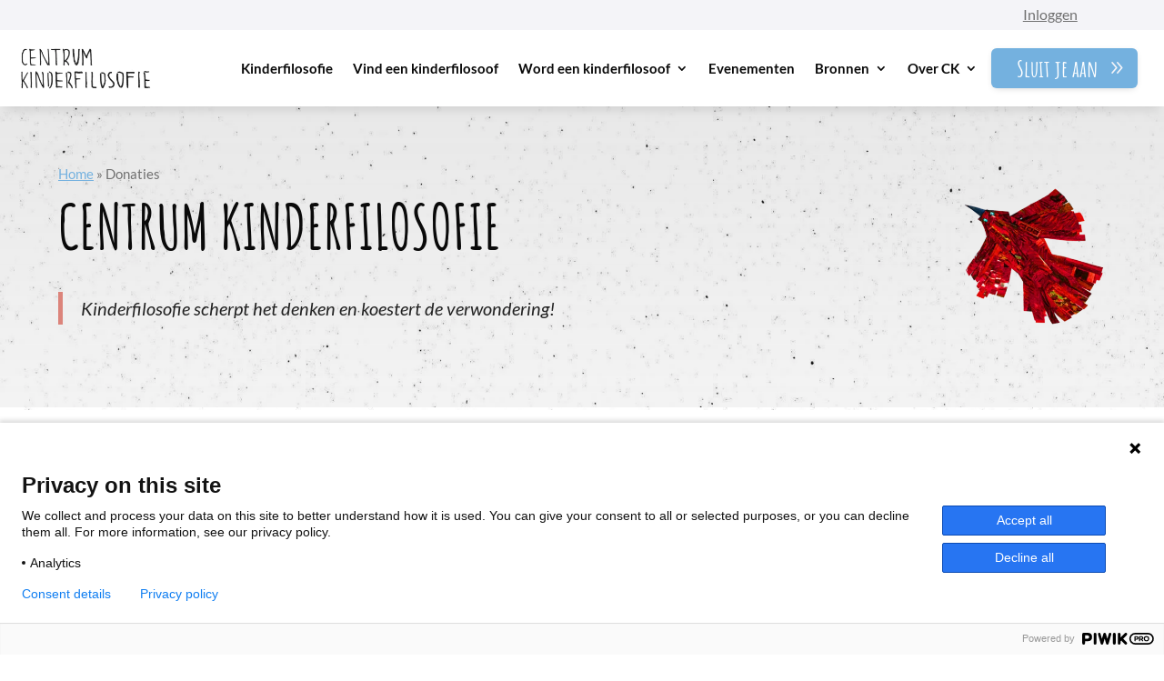

--- FILE ---
content_type: text/html; charset=UTF-8
request_url: https://kinderfilosofie.nl/donaties/
body_size: 27761
content:
<!DOCTYPE html><html lang="nl-NL"><head><meta charset="UTF-8" /><meta http-equiv="X-UA-Compatible" content="IE=edge"><link rel="pingback" href="https://kinderfilosofie.nl/xmlrpc.php" /> <script type="text/javascript">document.documentElement.className = 'js';</script> <meta name='robots' content='index, follow, max-image-preview:large, max-snippet:-1, max-video-preview:-1' /><title>Donaties - Centrum Kinderfilosofie</title><link rel="canonical" href="https://kinderfilosofie.nl/donaties/" /><meta property="og:locale" content="nl_NL" /><meta property="og:type" content="article" /><meta property="og:title" content="Donaties - Centrum Kinderfilosofie" /><meta property="og:site_name" content="Centrum Kinderfilosofie" /><meta property="article:modified_time" content="2024-07-08T10:05:52+00:00" /><meta name="twitter:card" content="summary_large_image" /><meta name="twitter:label1" content="Geschatte leestijd" /><meta name="twitter:data1" content="7 minuten" /> <script type="application/ld+json" class="yoast-schema-graph">{"@context":"https://schema.org","@graph":[{"@type":"WebPage","@id":"https://kinderfilosofie.nl/donaties/","url":"https://kinderfilosofie.nl/donaties/","name":"Donaties - Centrum Kinderfilosofie","isPartOf":{"@id":"https://kinderfilosofie.nl/#website"},"datePublished":"2023-10-16T07:54:12+00:00","dateModified":"2024-07-08T10:05:52+00:00","breadcrumb":{"@id":"https://kinderfilosofie.nl/donaties/#breadcrumb"},"inLanguage":"nl-NL","potentialAction":[{"@type":"ReadAction","target":["https://kinderfilosofie.nl/donaties/"]}]},{"@type":"BreadcrumbList","@id":"https://kinderfilosofie.nl/donaties/#breadcrumb","itemListElement":[{"@type":"ListItem","position":1,"name":"Home","item":"https://kinderfilosofie.nl/"},{"@type":"ListItem","position":2,"name":"Donaties"}]},{"@type":"WebSite","@id":"https://kinderfilosofie.nl/#website","url":"https://kinderfilosofie.nl/","name":"Centrum Kinderfilosofie","description":"Kinderfilosofie","potentialAction":[{"@type":"SearchAction","target":{"@type":"EntryPoint","urlTemplate":"https://kinderfilosofie.nl/?s={search_term_string}"},"query-input":{"@type":"PropertyValueSpecification","valueRequired":true,"valueName":"search_term_string"}}],"inLanguage":"nl-NL"}]}</script> <link rel='dns-prefetch' href='//fonts.googleapis.com' /><link rel="alternate" type="application/rss+xml" title="Centrum Kinderfilosofie &raquo; feed" href="https://kinderfilosofie.nl/feed/" /><link rel="alternate" type="application/rss+xml" title="Centrum Kinderfilosofie &raquo; reacties feed" href="https://kinderfilosofie.nl/comments/feed/" /> <script type="text/javascript">/*  */
window._wpemojiSettings = {"baseUrl":"https:\/\/s.w.org\/images\/core\/emoji\/16.0.1\/72x72\/","ext":".png","svgUrl":"https:\/\/s.w.org\/images\/core\/emoji\/16.0.1\/svg\/","svgExt":".svg","source":{"concatemoji":"https:\/\/kinderfilosofie.nl\/wp-includes\/js\/wp-emoji-release.min.js?ver=6.8.3"}};
/*! This file is auto-generated */
!function(s,n){var o,i,e;function c(e){try{var t={supportTests:e,timestamp:(new Date).valueOf()};sessionStorage.setItem(o,JSON.stringify(t))}catch(e){}}function p(e,t,n){e.clearRect(0,0,e.canvas.width,e.canvas.height),e.fillText(t,0,0);var t=new Uint32Array(e.getImageData(0,0,e.canvas.width,e.canvas.height).data),a=(e.clearRect(0,0,e.canvas.width,e.canvas.height),e.fillText(n,0,0),new Uint32Array(e.getImageData(0,0,e.canvas.width,e.canvas.height).data));return t.every(function(e,t){return e===a[t]})}function u(e,t){e.clearRect(0,0,e.canvas.width,e.canvas.height),e.fillText(t,0,0);for(var n=e.getImageData(16,16,1,1),a=0;a<n.data.length;a++)if(0!==n.data[a])return!1;return!0}function f(e,t,n,a){switch(t){case"flag":return n(e,"\ud83c\udff3\ufe0f\u200d\u26a7\ufe0f","\ud83c\udff3\ufe0f\u200b\u26a7\ufe0f")?!1:!n(e,"\ud83c\udde8\ud83c\uddf6","\ud83c\udde8\u200b\ud83c\uddf6")&&!n(e,"\ud83c\udff4\udb40\udc67\udb40\udc62\udb40\udc65\udb40\udc6e\udb40\udc67\udb40\udc7f","\ud83c\udff4\u200b\udb40\udc67\u200b\udb40\udc62\u200b\udb40\udc65\u200b\udb40\udc6e\u200b\udb40\udc67\u200b\udb40\udc7f");case"emoji":return!a(e,"\ud83e\udedf")}return!1}function g(e,t,n,a){var r="undefined"!=typeof WorkerGlobalScope&&self instanceof WorkerGlobalScope?new OffscreenCanvas(300,150):s.createElement("canvas"),o=r.getContext("2d",{willReadFrequently:!0}),i=(o.textBaseline="top",o.font="600 32px Arial",{});return e.forEach(function(e){i[e]=t(o,e,n,a)}),i}function t(e){var t=s.createElement("script");t.src=e,t.defer=!0,s.head.appendChild(t)}"undefined"!=typeof Promise&&(o="wpEmojiSettingsSupports",i=["flag","emoji"],n.supports={everything:!0,everythingExceptFlag:!0},e=new Promise(function(e){s.addEventListener("DOMContentLoaded",e,{once:!0})}),new Promise(function(t){var n=function(){try{var e=JSON.parse(sessionStorage.getItem(o));if("object"==typeof e&&"number"==typeof e.timestamp&&(new Date).valueOf()<e.timestamp+604800&&"object"==typeof e.supportTests)return e.supportTests}catch(e){}return null}();if(!n){if("undefined"!=typeof Worker&&"undefined"!=typeof OffscreenCanvas&&"undefined"!=typeof URL&&URL.createObjectURL&&"undefined"!=typeof Blob)try{var e="postMessage("+g.toString()+"("+[JSON.stringify(i),f.toString(),p.toString(),u.toString()].join(",")+"));",a=new Blob([e],{type:"text/javascript"}),r=new Worker(URL.createObjectURL(a),{name:"wpTestEmojiSupports"});return void(r.onmessage=function(e){c(n=e.data),r.terminate(),t(n)})}catch(e){}c(n=g(i,f,p,u))}t(n)}).then(function(e){for(var t in e)n.supports[t]=e[t],n.supports.everything=n.supports.everything&&n.supports[t],"flag"!==t&&(n.supports.everythingExceptFlag=n.supports.everythingExceptFlag&&n.supports[t]);n.supports.everythingExceptFlag=n.supports.everythingExceptFlag&&!n.supports.flag,n.DOMReady=!1,n.readyCallback=function(){n.DOMReady=!0}}).then(function(){return e}).then(function(){var e;n.supports.everything||(n.readyCallback(),(e=n.source||{}).concatemoji?t(e.concatemoji):e.wpemoji&&e.twemoji&&(t(e.twemoji),t(e.wpemoji)))}))}((window,document),window._wpemojiSettings);
/*  */</script> <meta content="Maintain Design v.1.3.1" name="generator"/><link rel="preload" as="image" href="https://kinderfilosofie.nl/wp-content/uploads/2023/04/LOGO-NIEUW.png.webp"><link rel="preload" as="image" href="https://kinderfilosofie.nl/wp-content/uploads/2023/04/LOGO-NIEUW.png.webp"><link data-optimized="1" rel='stylesheet' id='wc-blocks-integration-css' href='https://kinderfilosofie.nl/wp-content/litespeed/css/acd7b51baddc19ed0345fec23f701810.css?ver=8b28a' type='text/css' media='all' /><style id='wp-emoji-styles-inline-css' type='text/css'>img.wp-smiley,img.emoji{display:inline!important;border:none!important;box-shadow:none!important;height:1em!important;width:1em!important;margin:0 0.07em!important;vertical-align:-0.1em!important;background:none!important;padding:0!important}</style><link data-optimized="1" rel='stylesheet' id='wp-block-library-css' href='https://kinderfilosofie.nl/wp-content/litespeed/css/e1b7a27343539476d51846b067b12b4e.css?ver=5ea6d' type='text/css' media='all' /><style id='wp-block-library-theme-inline-css' type='text/css'>.wp-block-audio :where(figcaption){color:#555;font-size:13px;text-align:center}.is-dark-theme .wp-block-audio :where(figcaption){color:#ffffffa6}.wp-block-audio{margin:0 0 1em}.wp-block-code{border:1px solid #ccc;border-radius:4px;font-family:Menlo,Consolas,monaco,monospace;padding:.8em 1em}.wp-block-embed :where(figcaption){color:#555;font-size:13px;text-align:center}.is-dark-theme .wp-block-embed :where(figcaption){color:#ffffffa6}.wp-block-embed{margin:0 0 1em}.blocks-gallery-caption{color:#555;font-size:13px;text-align:center}.is-dark-theme .blocks-gallery-caption{color:#ffffffa6}:root :where(.wp-block-image figcaption){color:#555;font-size:13px;text-align:center}.is-dark-theme :root :where(.wp-block-image figcaption){color:#ffffffa6}.wp-block-image{margin:0 0 1em}.wp-block-pullquote{border-bottom:4px solid;border-top:4px solid;color:currentColor;margin-bottom:1.75em}.wp-block-pullquote cite,.wp-block-pullquote footer,.wp-block-pullquote__citation{color:currentColor;font-size:.8125em;font-style:normal;text-transform:uppercase}.wp-block-quote{border-left:.25em solid;margin:0 0 1.75em;padding-left:1em}.wp-block-quote cite,.wp-block-quote footer{color:currentColor;font-size:.8125em;font-style:normal;position:relative}.wp-block-quote:where(.has-text-align-right){border-left:none;border-right:.25em solid;padding-left:0;padding-right:1em}.wp-block-quote:where(.has-text-align-center){border:none;padding-left:0}.wp-block-quote.is-large,.wp-block-quote.is-style-large,.wp-block-quote:where(.is-style-plain){border:none}.wp-block-search .wp-block-search__label{font-weight:700}.wp-block-search__button{border:1px solid #ccc;padding:.375em .625em}:where(.wp-block-group.has-background){padding:1.25em 2.375em}.wp-block-separator.has-css-opacity{opacity:.4}.wp-block-separator{border:none;border-bottom:2px solid;margin-left:auto;margin-right:auto}.wp-block-separator.has-alpha-channel-opacity{opacity:1}.wp-block-separator:not(.is-style-wide):not(.is-style-dots){width:100px}.wp-block-separator.has-background:not(.is-style-dots){border-bottom:none;height:1px}.wp-block-separator.has-background:not(.is-style-wide):not(.is-style-dots){height:2px}.wp-block-table{margin:0 0 1em}.wp-block-table td,.wp-block-table th{word-break:normal}.wp-block-table :where(figcaption){color:#555;font-size:13px;text-align:center}.is-dark-theme .wp-block-table :where(figcaption){color:#ffffffa6}.wp-block-video :where(figcaption){color:#555;font-size:13px;text-align:center}.is-dark-theme .wp-block-video :where(figcaption){color:#ffffffa6}.wp-block-video{margin:0 0 1em}:root :where(.wp-block-template-part.has-background){margin-bottom:0;margin-top:0;padding:1.25em 2.375em}</style><style id='global-styles-inline-css' type='text/css'>:root{--wp--preset--aspect-ratio--square:1;--wp--preset--aspect-ratio--4-3:4/3;--wp--preset--aspect-ratio--3-4:3/4;--wp--preset--aspect-ratio--3-2:3/2;--wp--preset--aspect-ratio--2-3:2/3;--wp--preset--aspect-ratio--16-9:16/9;--wp--preset--aspect-ratio--9-16:9/16;--wp--preset--color--black:#000000;--wp--preset--color--cyan-bluish-gray:#abb8c3;--wp--preset--color--white:#ffffff;--wp--preset--color--pale-pink:#f78da7;--wp--preset--color--vivid-red:#cf2e2e;--wp--preset--color--luminous-vivid-orange:#ff6900;--wp--preset--color--luminous-vivid-amber:#fcb900;--wp--preset--color--light-green-cyan:#7bdcb5;--wp--preset--color--vivid-green-cyan:#00d084;--wp--preset--color--pale-cyan-blue:#8ed1fc;--wp--preset--color--vivid-cyan-blue:#0693e3;--wp--preset--color--vivid-purple:#9b51e0;--wp--preset--gradient--vivid-cyan-blue-to-vivid-purple:linear-gradient(135deg,rgba(6,147,227,1) 0%,rgb(155,81,224) 100%);--wp--preset--gradient--light-green-cyan-to-vivid-green-cyan:linear-gradient(135deg,rgb(122,220,180) 0%,rgb(0,208,130) 100%);--wp--preset--gradient--luminous-vivid-amber-to-luminous-vivid-orange:linear-gradient(135deg,rgba(252,185,0,1) 0%,rgba(255,105,0,1) 100%);--wp--preset--gradient--luminous-vivid-orange-to-vivid-red:linear-gradient(135deg,rgba(255,105,0,1) 0%,rgb(207,46,46) 100%);--wp--preset--gradient--very-light-gray-to-cyan-bluish-gray:linear-gradient(135deg,rgb(238,238,238) 0%,rgb(169,184,195) 100%);--wp--preset--gradient--cool-to-warm-spectrum:linear-gradient(135deg,rgb(74,234,220) 0%,rgb(151,120,209) 20%,rgb(207,42,186) 40%,rgb(238,44,130) 60%,rgb(251,105,98) 80%,rgb(254,248,76) 100%);--wp--preset--gradient--blush-light-purple:linear-gradient(135deg,rgb(255,206,236) 0%,rgb(152,150,240) 100%);--wp--preset--gradient--blush-bordeaux:linear-gradient(135deg,rgb(254,205,165) 0%,rgb(254,45,45) 50%,rgb(107,0,62) 100%);--wp--preset--gradient--luminous-dusk:linear-gradient(135deg,rgb(255,203,112) 0%,rgb(199,81,192) 50%,rgb(65,88,208) 100%);--wp--preset--gradient--pale-ocean:linear-gradient(135deg,rgb(255,245,203) 0%,rgb(182,227,212) 50%,rgb(51,167,181) 100%);--wp--preset--gradient--electric-grass:linear-gradient(135deg,rgb(202,248,128) 0%,rgb(113,206,126) 100%);--wp--preset--gradient--midnight:linear-gradient(135deg,rgb(2,3,129) 0%,rgb(40,116,252) 100%);--wp--preset--font-size--small:13px;--wp--preset--font-size--medium:20px;--wp--preset--font-size--large:36px;--wp--preset--font-size--x-large:42px;--wp--preset--spacing--20:0.44rem;--wp--preset--spacing--30:0.67rem;--wp--preset--spacing--40:1rem;--wp--preset--spacing--50:1.5rem;--wp--preset--spacing--60:2.25rem;--wp--preset--spacing--70:3.38rem;--wp--preset--spacing--80:5.06rem;--wp--preset--shadow--natural:6px 6px 9px rgba(0, 0, 0, 0.2);--wp--preset--shadow--deep:12px 12px 50px rgba(0, 0, 0, 0.4);--wp--preset--shadow--sharp:6px 6px 0px rgba(0, 0, 0, 0.2);--wp--preset--shadow--outlined:6px 6px 0px -3px rgba(255, 255, 255, 1), 6px 6px rgba(0, 0, 0, 1);--wp--preset--shadow--crisp:6px 6px 0px rgba(0, 0, 0, 1)}:root{--wp--style--global--content-size:823px;--wp--style--global--wide-size:1080px}:where(body){margin:0}.wp-site-blocks>.alignleft{float:left;margin-right:2em}.wp-site-blocks>.alignright{float:right;margin-left:2em}.wp-site-blocks>.aligncenter{justify-content:center;margin-left:auto;margin-right:auto}:where(.is-layout-flex){gap:.5em}:where(.is-layout-grid){gap:.5em}.is-layout-flow>.alignleft{float:left;margin-inline-start:0;margin-inline-end:2em}.is-layout-flow>.alignright{float:right;margin-inline-start:2em;margin-inline-end:0}.is-layout-flow>.aligncenter{margin-left:auto!important;margin-right:auto!important}.is-layout-constrained>.alignleft{float:left;margin-inline-start:0;margin-inline-end:2em}.is-layout-constrained>.alignright{float:right;margin-inline-start:2em;margin-inline-end:0}.is-layout-constrained>.aligncenter{margin-left:auto!important;margin-right:auto!important}.is-layout-constrained>:where(:not(.alignleft):not(.alignright):not(.alignfull)){max-width:var(--wp--style--global--content-size);margin-left:auto!important;margin-right:auto!important}.is-layout-constrained>.alignwide{max-width:var(--wp--style--global--wide-size)}body .is-layout-flex{display:flex}.is-layout-flex{flex-wrap:wrap;align-items:center}.is-layout-flex>:is(*,div){margin:0}body .is-layout-grid{display:grid}.is-layout-grid>:is(*,div){margin:0}body{padding-top:0;padding-right:0;padding-bottom:0;padding-left:0}:root :where(.wp-element-button,.wp-block-button__link){background-color:#32373c;border-width:0;color:#fff;font-family:inherit;font-size:inherit;line-height:inherit;padding:calc(0.667em + 2px) calc(1.333em + 2px);text-decoration:none}.has-black-color{color:var(--wp--preset--color--black)!important}.has-cyan-bluish-gray-color{color:var(--wp--preset--color--cyan-bluish-gray)!important}.has-white-color{color:var(--wp--preset--color--white)!important}.has-pale-pink-color{color:var(--wp--preset--color--pale-pink)!important}.has-vivid-red-color{color:var(--wp--preset--color--vivid-red)!important}.has-luminous-vivid-orange-color{color:var(--wp--preset--color--luminous-vivid-orange)!important}.has-luminous-vivid-amber-color{color:var(--wp--preset--color--luminous-vivid-amber)!important}.has-light-green-cyan-color{color:var(--wp--preset--color--light-green-cyan)!important}.has-vivid-green-cyan-color{color:var(--wp--preset--color--vivid-green-cyan)!important}.has-pale-cyan-blue-color{color:var(--wp--preset--color--pale-cyan-blue)!important}.has-vivid-cyan-blue-color{color:var(--wp--preset--color--vivid-cyan-blue)!important}.has-vivid-purple-color{color:var(--wp--preset--color--vivid-purple)!important}.has-black-background-color{background-color:var(--wp--preset--color--black)!important}.has-cyan-bluish-gray-background-color{background-color:var(--wp--preset--color--cyan-bluish-gray)!important}.has-white-background-color{background-color:var(--wp--preset--color--white)!important}.has-pale-pink-background-color{background-color:var(--wp--preset--color--pale-pink)!important}.has-vivid-red-background-color{background-color:var(--wp--preset--color--vivid-red)!important}.has-luminous-vivid-orange-background-color{background-color:var(--wp--preset--color--luminous-vivid-orange)!important}.has-luminous-vivid-amber-background-color{background-color:var(--wp--preset--color--luminous-vivid-amber)!important}.has-light-green-cyan-background-color{background-color:var(--wp--preset--color--light-green-cyan)!important}.has-vivid-green-cyan-background-color{background-color:var(--wp--preset--color--vivid-green-cyan)!important}.has-pale-cyan-blue-background-color{background-color:var(--wp--preset--color--pale-cyan-blue)!important}.has-vivid-cyan-blue-background-color{background-color:var(--wp--preset--color--vivid-cyan-blue)!important}.has-vivid-purple-background-color{background-color:var(--wp--preset--color--vivid-purple)!important}.has-black-border-color{border-color:var(--wp--preset--color--black)!important}.has-cyan-bluish-gray-border-color{border-color:var(--wp--preset--color--cyan-bluish-gray)!important}.has-white-border-color{border-color:var(--wp--preset--color--white)!important}.has-pale-pink-border-color{border-color:var(--wp--preset--color--pale-pink)!important}.has-vivid-red-border-color{border-color:var(--wp--preset--color--vivid-red)!important}.has-luminous-vivid-orange-border-color{border-color:var(--wp--preset--color--luminous-vivid-orange)!important}.has-luminous-vivid-amber-border-color{border-color:var(--wp--preset--color--luminous-vivid-amber)!important}.has-light-green-cyan-border-color{border-color:var(--wp--preset--color--light-green-cyan)!important}.has-vivid-green-cyan-border-color{border-color:var(--wp--preset--color--vivid-green-cyan)!important}.has-pale-cyan-blue-border-color{border-color:var(--wp--preset--color--pale-cyan-blue)!important}.has-vivid-cyan-blue-border-color{border-color:var(--wp--preset--color--vivid-cyan-blue)!important}.has-vivid-purple-border-color{border-color:var(--wp--preset--color--vivid-purple)!important}.has-vivid-cyan-blue-to-vivid-purple-gradient-background{background:var(--wp--preset--gradient--vivid-cyan-blue-to-vivid-purple)!important}.has-light-green-cyan-to-vivid-green-cyan-gradient-background{background:var(--wp--preset--gradient--light-green-cyan-to-vivid-green-cyan)!important}.has-luminous-vivid-amber-to-luminous-vivid-orange-gradient-background{background:var(--wp--preset--gradient--luminous-vivid-amber-to-luminous-vivid-orange)!important}.has-luminous-vivid-orange-to-vivid-red-gradient-background{background:var(--wp--preset--gradient--luminous-vivid-orange-to-vivid-red)!important}.has-very-light-gray-to-cyan-bluish-gray-gradient-background{background:var(--wp--preset--gradient--very-light-gray-to-cyan-bluish-gray)!important}.has-cool-to-warm-spectrum-gradient-background{background:var(--wp--preset--gradient--cool-to-warm-spectrum)!important}.has-blush-light-purple-gradient-background{background:var(--wp--preset--gradient--blush-light-purple)!important}.has-blush-bordeaux-gradient-background{background:var(--wp--preset--gradient--blush-bordeaux)!important}.has-luminous-dusk-gradient-background{background:var(--wp--preset--gradient--luminous-dusk)!important}.has-pale-ocean-gradient-background{background:var(--wp--preset--gradient--pale-ocean)!important}.has-electric-grass-gradient-background{background:var(--wp--preset--gradient--electric-grass)!important}.has-midnight-gradient-background{background:var(--wp--preset--gradient--midnight)!important}.has-small-font-size{font-size:var(--wp--preset--font-size--small)!important}.has-medium-font-size{font-size:var(--wp--preset--font-size--medium)!important}.has-large-font-size{font-size:var(--wp--preset--font-size--large)!important}.has-x-large-font-size{font-size:var(--wp--preset--font-size--x-large)!important}:where(.wp-block-post-template.is-layout-flex){gap:1.25em}:where(.wp-block-post-template.is-layout-grid){gap:1.25em}:where(.wp-block-columns.is-layout-flex){gap:2em}:where(.wp-block-columns.is-layout-grid){gap:2em}:root :where(.wp-block-pullquote){font-size:1.5em;line-height:1.6}</style><link data-optimized="1" rel='stylesheet' id='fb-frontend-css' href='https://kinderfilosofie.nl/wp-content/litespeed/css/6691c5f91992ebc99f904a9df662acdd.css?ver=8a32e' type='text/css' media='all' /><link data-optimized="1" rel='stylesheet' id='woocommerce-layout-css' href='https://kinderfilosofie.nl/wp-content/litespeed/css/eefa5715f3b1800566e36effd8b58b57.css?ver=2f8c4' type='text/css' media='all' /><link data-optimized="1" rel='stylesheet' id='woocommerce-smallscreen-css' href='https://kinderfilosofie.nl/wp-content/litespeed/css/9ad074314f02cccd4dedc24c1c108aad.css?ver=bbba3' type='text/css' media='only screen and (max-width: 768px)' /><link data-optimized="1" rel='stylesheet' id='woocommerce-general-css' href='https://kinderfilosofie.nl/wp-content/litespeed/css/16a713ff729c90dd433dc1ee63c7a349.css?ver=8bac7' type='text/css' media='all' /><style id='woocommerce-inline-inline-css' type='text/css'>.woocommerce form .form-row .required{visibility:visible}</style><link data-optimized="1" rel='stylesheet' id='woocommerce-box-office-frontend-css' href='https://kinderfilosofie.nl/wp-content/litespeed/css/39b8a05469b0af957721fe975cafe5d6.css?ver=60986' type='text/css' media='all' /><link data-optimized="1" rel='stylesheet' id='et_monarch-css-css' href='https://kinderfilosofie.nl/wp-content/litespeed/css/9d0e7cf24206d738f4b3c4bba9b31f19.css?ver=ed50c' type='text/css' media='all' /><link data-optimized="1" rel='stylesheet' id='et-gf-open-sans-css' href='https://kinderfilosofie.nl/wp-content/litespeed/css/29a2a4aae67033f1d990355ec5855527.css?ver=55527' type='text/css' media='all' /><link data-optimized="1" rel='stylesheet' id='brands-styles-css' href='https://kinderfilosofie.nl/wp-content/litespeed/css/1d93599bb59a9dfa3437900bb9d3016b.css?ver=a5eb4' type='text/css' media='all' /><link data-optimized="1" rel='stylesheet' id='mollie-applepaydirect-css' href='https://kinderfilosofie.nl/wp-content/litespeed/css/eb15a10e495932e90263d628725c7183.css?ver=943fa' type='text/css' media='screen' /><link data-optimized="1" rel='stylesheet' id='divi-form-builder-styles-css' href='https://kinderfilosofie.nl/wp-content/litespeed/css/98a412129736673ef8401e7bd26193b1.css?ver=fc79d' type='text/css' media='all' /><link data-optimized="1" rel='stylesheet' id='divi-machine-account-styles-css' href='https://kinderfilosofie.nl/wp-content/litespeed/css/be655380caa76422a45158f1bccb1f40.css?ver=b1641' type='text/css' media='all' /><link data-optimized="1" rel='stylesheet' id='divi-ajax-filter-styles-css' href='https://kinderfilosofie.nl/wp-content/litespeed/css/1e6ba64d58959f07295dd32f6ea71def.css?ver=efb1c' type='text/css' media='all' /><link data-optimized="1" rel='stylesheet' id='divi-machine-styles-css' href='https://kinderfilosofie.nl/wp-content/litespeed/css/81570a2e2a9b25509815e5ac20574539.css?ver=942f8' type='text/css' media='all' /><link data-optimized="1" rel='stylesheet' id='et-builder-googlefonts-cached-css' href='https://kinderfilosofie.nl/wp-content/litespeed/css/c52205ea6d8b007edfc3230e10e8bf4c.css?ver=8bf4c' type='text/css' media='all' /><link data-optimized="1" rel='stylesheet' id='dmach-carousel-css-css' href='https://kinderfilosofie.nl/wp-content/litespeed/css/d6eafbd3079ae8bb7ed1c16616f9d991.css?ver=24507' type='text/css' media='all' /><link data-optimized="1" rel='stylesheet' id='divi-style-parent-css' href='https://kinderfilosofie.nl/wp-content/litespeed/css/0e051e4f86b362cc9a8d36e66ce3d817.css?ver=6147d' type='text/css' media='all' /><link data-optimized="1" rel='stylesheet' id='divi-style-css' href='https://kinderfilosofie.nl/wp-content/litespeed/css/8ece389a09404c316d411e56416687ba.css?ver=60a75' type='text/css' media='all' /> <script data-optimized="1" type="text/javascript" src="https://kinderfilosofie.nl/wp-content/litespeed/js/f33eb73e4b57d1cc1404594ec9bedab4.js?ver=1d871" id="de_fb_ai_js-js"></script> <script type="text/javascript" id="jquery-core-js-extra">/*  */
var de_formpayment_ajax_data = {"ajax_url":"https:\/\/kinderfilosofie.nl\/wp-admin\/admin-ajax.php","nonce":"575143d40c"};
/*  */</script> <script type="text/javascript" src="https://kinderfilosofie.nl/wp-includes/js/jquery/jquery.min.js?ver=3.7.1" id="jquery-core-js"></script> <script data-optimized="1" type="text/javascript" src="https://kinderfilosofie.nl/wp-content/litespeed/js/665aa0e4a102dd59d0a98ee0e3829044.js?ver=b64b5" id="jquery-migrate-js"></script> <script data-optimized="1" type="text/javascript" src="https://kinderfilosofie.nl/wp-content/litespeed/js/d223065a04276ce8af8c8a3fdcc39b58.js?ver=10519" id="jquery-blockui-js" defer="defer" data-wp-strategy="defer"></script> <script type="text/javascript" id="wc-add-to-cart-js-extra">/*  */
var wc_add_to_cart_params = {"ajax_url":"\/wp-admin\/admin-ajax.php","wc_ajax_url":"\/?wc-ajax=%%endpoint%%","i18n_view_cart":"Bekijk winkelwagen","cart_url":"https:\/\/kinderfilosofie.nl\/winkelwagen\/","is_cart":"","cart_redirect_after_add":"yes"};
/*  */</script> <script data-optimized="1" type="text/javascript" src="https://kinderfilosofie.nl/wp-content/litespeed/js/2edb10da75ef2b0c4316bd44828c271f.js?ver=99aca" id="wc-add-to-cart-js" defer="defer" data-wp-strategy="defer"></script> <script data-optimized="1" type="text/javascript" src="https://kinderfilosofie.nl/wp-content/litespeed/js/17f46e3d71b34f52bc8fbe26ce97d095.js?ver=ac213" id="js-cookie-js" defer="defer" data-wp-strategy="defer"></script> <script type="text/javascript" id="woocommerce-js-extra">/*  */
var woocommerce_params = {"ajax_url":"\/wp-admin\/admin-ajax.php","wc_ajax_url":"\/?wc-ajax=%%endpoint%%","i18n_password_show":"Wachtwoord weergeven","i18n_password_hide":"Wachtwoord verbergen"};
/*  */</script> <script data-optimized="1" type="text/javascript" src="https://kinderfilosofie.nl/wp-content/litespeed/js/f66edf7309546f9a25811ed7832a59f5.js?ver=84979" id="woocommerce-js" defer="defer" data-wp-strategy="defer"></script> <script data-optimized="1" type="text/javascript" src="https://kinderfilosofie.nl/wp-content/litespeed/js/111df67e6b0716f4f583bdebb9c8a1bc.js?ver=0ec3f" id="df-multistep-js"></script> <link rel="https://api.w.org/" href="https://kinderfilosofie.nl/wp-json/" /><link rel="alternate" title="JSON" type="application/json" href="https://kinderfilosofie.nl/wp-json/wp/v2/pages/6137" /><link rel="EditURI" type="application/rsd+xml" title="RSD" href="https://kinderfilosofie.nl/xmlrpc.php?rsd" /><meta name="generator" content="WordPress 6.8.3" /><meta name="generator" content="WooCommerce 10.1.3" /><link rel='shortlink' href='https://kinderfilosofie.nl/?p=6137' /><link rel="alternate" title="oEmbed (JSON)" type="application/json+oembed" href="https://kinderfilosofie.nl/wp-json/oembed/1.0/embed?url=https%3A%2F%2Fkinderfilosofie.nl%2Fdonaties%2F" /><link rel="alternate" title="oEmbed (XML)" type="text/xml+oembed" href="https://kinderfilosofie.nl/wp-json/oembed/1.0/embed?url=https%3A%2F%2Fkinderfilosofie.nl%2Fdonaties%2F&#038;format=xml" /> <script>jQuery(document).ready(function(i){const c=window.navigator.userAgent;function t(c){i(".et_pb_de_mach_archive_loop").each(function(t,s){var e,n,o,d=i(this).find(".dmach-grid-item"),h=(e=i(".dmach-grid-sizes"),n=c,o=void 0,i(e.attr("class").split(" ")).each(function(){this.indexOf(n)>-1&&(o=this)}),o).replace(c,""),a=1,r=1;i(d).each(function(i,c){a++});var l=Math.ceil(a/h),m=l*h;i(d).each(function(c,t){var s=(r-1)%h+1,e=Math.ceil(r*l/m);i(this).closest(".grid-posts").find(".dmach-grid-item:nth-child("+r+")").css("-ms-grid-row",""+e),i(this).closest(".grid-posts").find(".dmach-grid-item:nth-child("+r+")").css("-ms-grid-column",""+s),r++})})}/MSIE|Trident/.test(c)&&i(window).on("resize",function(){i(window).width()>=981?(col_size="col-desk-",t(col_size)):(col_size="col-mob-",t(col_size))})});</script> <style>.col-desk-1>:not(.no-results-layout){display:-ms-grid;-ms-grid-columns:1fr}.col-desk-2>:not(.no-results-layout){display:-ms-grid;-ms-grid-columns:1fr 1fr}.col-desk-3>:not(.no-results-layout){display:-ms-grid;-ms-grid-columns:1fr 1fr 1fr}.col-desk-4>:not(.no-results-layout){display:-ms-grid;-ms-grid-columns:1fr 1fr 1fr 1fr}.col-desk-5>:not(.no-results-layout){display:-ms-grid;-ms-grid-columns:1fr 1fr 1fr 1fr 1fr}.col-desk-6>:not(.no-results-layout){display:-ms-grid;-ms-grid-columns:1fr 1fr 1fr 1fr 1fr 1fr}@media(max-width:980px){body .col-mob-1>:not(.no-results-layout){display:-ms-grid;-ms-grid-columns:1fr}body .col-mob-2>:not(.no-results-layout){display:-ms-grid;-ms-grid-columns:1fr 1fr}}@media screen and (-ms-high-contrast:active),(-ms-high-contrast:none){.et_pb_gutters4 .dmach-grid-sizes>:not(.no-results-layout)>div{margin-left:8%!important;margin-right:8%!important}.et_pb_gutters3 .dmach-grid-sizes>:not(.no-results-layout)>div{margin-left:5.5%!important;margin-right:5.5%!important}.et_pb_gutters2 .dmach-grid-sizes>:not(.no-results-layout)>div{margin-left:3%!important;margin-right:3%!important}.et_pb_gutters1 .dmach-grid-sizes>:not(.no-results-layout)>div{margin-left:0!important;margin-right:0!important}}</style><style type="text/css" id="et-social-custom-css"></style><meta name="viewport" content="width=device-width, initial-scale=1.0, maximum-scale=1.0, user-scalable=0" />	<noscript><style>.woocommerce-product-gallery{ opacity: 1 !important; }</style></noscript><style type="text/css" id="custom-background-css">body.custom-background{background-image:url(https://kinderfilosofie.nl/wp-content/uploads/2022/10/CKN_bg.jpg.webp);background-position:left top;background-size:auto;background-repeat:repeat;background-attachment:scroll}</style><meta name="viewport" content="width=device-width, initial-scale=1.0, maximum-scale=5.0, user-scalable=1"><style>#wp-admin-bar-et-use-visual-builder a:before{content:"\6c"!important}</style><link rel="icon" href="https://kinderfilosofie.nl/wp-content/uploads/2023/01/cropped-CKN_Favicon-32x32.png" sizes="32x32" /><link rel="icon" href="https://kinderfilosofie.nl/wp-content/uploads/2023/01/cropped-CKN_Favicon-192x192.png" sizes="192x192" /><link rel="apple-touch-icon" href="https://kinderfilosofie.nl/wp-content/uploads/2023/01/cropped-CKN_Favicon-180x180.png" /><meta name="msapplication-TileImage" content="https://kinderfilosofie.nl/wp-content/uploads/2023/01/cropped-CKN_Favicon-270x270.png" /><style id="et-divi-customizer-global-cached-inline-styles">body,.et_pb_column_1_2 .et_quote_content blockquote cite,.et_pb_column_1_2 .et_link_content a.et_link_main_url,.et_pb_column_1_3 .et_quote_content blockquote cite,.et_pb_column_3_8 .et_quote_content blockquote cite,.et_pb_column_1_4 .et_quote_content blockquote cite,.et_pb_blog_grid .et_quote_content blockquote cite,.et_pb_column_1_3 .et_link_content a.et_link_main_url,.et_pb_column_3_8 .et_link_content a.et_link_main_url,.et_pb_column_1_4 .et_link_content a.et_link_main_url,.et_pb_blog_grid .et_link_content a.et_link_main_url,body .et_pb_bg_layout_light .et_pb_post p,body .et_pb_bg_layout_dark .et_pb_post p{font-size:17px}.et_pb_slide_content,.et_pb_best_value{font-size:19px}body{color:#454545}h1,h2,h3,h4,h5,h6{color:#232323}body{line-height:2em}.woocommerce #respond input#submit,.woocommerce-page #respond input#submit,.woocommerce #content input.button,.woocommerce-page #content input.button,.woocommerce-message,.woocommerce-error,.woocommerce-info{background:#dc847b!important}#et_search_icon:hover,.mobile_menu_bar:before,.mobile_menu_bar:after,.et_toggle_slide_menu:after,.et-social-icon a:hover,.et_pb_sum,.et_pb_pricing li a,.et_pb_pricing_table_button,.et_overlay:before,.entry-summary p.price ins,.woocommerce div.product span.price,.woocommerce-page div.product span.price,.woocommerce #content div.product span.price,.woocommerce-page #content div.product span.price,.woocommerce div.product p.price,.woocommerce-page div.product p.price,.woocommerce #content div.product p.price,.woocommerce-page #content div.product p.price,.et_pb_member_social_links a:hover,.woocommerce .star-rating span:before,.woocommerce-page .star-rating span:before,.et_pb_widget li a:hover,.et_pb_filterable_portfolio .et_pb_portfolio_filters li a.active,.et_pb_filterable_portfolio .et_pb_portofolio_pagination ul li a.active,.et_pb_gallery .et_pb_gallery_pagination ul li a.active,.wp-pagenavi span.current,.wp-pagenavi a:hover,.nav-single a,.tagged_as a,.posted_in a{color:#dc847b}.et_pb_contact_submit,.et_password_protected_form .et_submit_button,.et_pb_bg_layout_light .et_pb_newsletter_button,.comment-reply-link,.form-submit .et_pb_button,.et_pb_bg_layout_light .et_pb_promo_button,.et_pb_bg_layout_light .et_pb_more_button,.woocommerce a.button.alt,.woocommerce-page a.button.alt,.woocommerce button.button.alt,.woocommerce button.button.alt.disabled,.woocommerce-page button.button.alt,.woocommerce-page button.button.alt.disabled,.woocommerce input.button.alt,.woocommerce-page input.button.alt,.woocommerce #respond input#submit.alt,.woocommerce-page #respond input#submit.alt,.woocommerce #content input.button.alt,.woocommerce-page #content input.button.alt,.woocommerce a.button,.woocommerce-page a.button,.woocommerce button.button,.woocommerce-page button.button,.woocommerce input.button,.woocommerce-page input.button,.et_pb_contact p input[type="checkbox"]:checked+label i:before,.et_pb_bg_layout_light.et_pb_module.et_pb_button{color:#dc847b}.footer-widget h4{color:#dc847b}.et-search-form,.nav li ul,.et_mobile_menu,.footer-widget li:before,.et_pb_pricing li:before,blockquote{border-color:#dc847b}.et_pb_counter_amount,.et_pb_featured_table .et_pb_pricing_heading,.et_quote_content,.et_link_content,.et_audio_content,.et_pb_post_slider.et_pb_bg_layout_dark,.et_slide_in_menu_container,.et_pb_contact p input[type="radio"]:checked+label i:before{background-color:#dc847b}.container,.et_pb_row,.et_pb_slider .et_pb_container,.et_pb_fullwidth_section .et_pb_title_container,.et_pb_fullwidth_section .et_pb_title_featured_container,.et_pb_fullwidth_header:not(.et_pb_fullscreen) .et_pb_fullwidth_header_container{max-width:1440px}.et_boxed_layout #page-container,.et_boxed_layout.et_non_fixed_nav.et_transparent_nav #page-container #top-header,.et_boxed_layout.et_non_fixed_nav.et_transparent_nav #page-container #main-header,.et_fixed_nav.et_boxed_layout #page-container #top-header,.et_fixed_nav.et_boxed_layout #page-container #main-header,.et_boxed_layout #page-container .container,.et_boxed_layout #page-container .et_pb_row{max-width:1600px}a{color:#2240c1}.nav li ul{border-color:#74b1df}.et_secondary_nav_enabled #page-container #top-header{background-color:#dc847b!important}#et-secondary-nav li ul{background-color:#dc847b}.et_header_style_centered .mobile_nav .select_page,.et_header_style_split .mobile_nav .select_page,.et_nav_text_color_light #top-menu>li>a,.et_nav_text_color_dark #top-menu>li>a,#top-menu a,.et_mobile_menu li a,.et_nav_text_color_light .et_mobile_menu li a,.et_nav_text_color_dark .et_mobile_menu li a,#et_search_icon:before,.et_search_form_container input,span.et_close_search_field:after,#et-top-navigation .et-cart-info{color:#0a0a0a}.et_search_form_container input::-moz-placeholder{color:#0a0a0a}.et_search_form_container input::-webkit-input-placeholder{color:#0a0a0a}.et_search_form_container input:-ms-input-placeholder{color:#0a0a0a}#top-menu li a{font-size:16px}body.et_vertical_nav .container.et_search_form_container .et-search-form input{font-size:16px!important}#top-menu li.current-menu-ancestor>a,#top-menu li.current-menu-item>a,#top-menu li.current_page_item>a{color:#74b1df}#main-footer .footer-widget h4,#main-footer .widget_block h1,#main-footer .widget_block h2,#main-footer .widget_block h3,#main-footer .widget_block h4,#main-footer .widget_block h5,#main-footer .widget_block h6{color:#dc847b}.footer-widget li:before{border-color:#dc847b}#footer-widgets .footer-widget li:before{top:11.45px}h1,h2,h3,h4,h5,h6,.et_quote_content blockquote p,.et_pb_slide_description .et_pb_slide_title{font-weight:700;font-style:normal;text-transform:none;text-decoration:none}@media only screen and (min-width:981px){.et_header_style_left #et-top-navigation,.et_header_style_split #et-top-navigation{padding:40px 0 0 0}.et_header_style_left #et-top-navigation nav>ul>li>a,.et_header_style_split #et-top-navigation nav>ul>li>a{padding-bottom:40px}.et_header_style_split .centered-inline-logo-wrap{width:80px;margin:-80px 0}.et_header_style_split .centered-inline-logo-wrap #logo{max-height:80px}.et_pb_svg_logo.et_header_style_split .centered-inline-logo-wrap #logo{height:80px}.et_header_style_centered #top-menu>li>a{padding-bottom:14px}.et_header_style_slide #et-top-navigation,.et_header_style_fullscreen #et-top-navigation{padding:31px 0 31px 0!important}.et_header_style_centered #main-header .logo_container{height:80px}#logo{max-height:86%}.et_pb_svg_logo #logo{height:86%}.et_fixed_nav #page-container .et-fixed-header#top-header{background-color:#dc847b!important}.et_fixed_nav #page-container .et-fixed-header#top-header #et-secondary-nav li ul{background-color:#dc847b}.et-fixed-header #top-menu a,.et-fixed-header #et_search_icon:before,.et-fixed-header #et_top_search .et-search-form input,.et-fixed-header .et_search_form_container input,.et-fixed-header .et_close_search_field:after,.et-fixed-header #et-top-navigation .et-cart-info{color:#0a0a0a!important}.et-fixed-header .et_search_form_container input::-moz-placeholder{color:#0a0a0a!important}.et-fixed-header .et_search_form_container input::-webkit-input-placeholder{color:#0a0a0a!important}.et-fixed-header .et_search_form_container input:-ms-input-placeholder{color:#0a0a0a!important}.et-fixed-header #top-menu li.current-menu-ancestor>a,.et-fixed-header #top-menu li.current-menu-item>a,.et-fixed-header #top-menu li.current_page_item>a{color:#74b1df!important}}@media only screen and (min-width:1800px){.et_pb_row{padding:36px 0}.et_pb_section{padding:72px 0}.single.et_pb_pagebuilder_layout.et_full_width_page .et_post_meta_wrapper{padding-top:108px}.et_pb_fullwidth_section{padding:0}}h1,h1.et_pb_contact_main_title,.et_pb_title_container h1{font-size:32px}h2,.product .related h2,.et_pb_column_1_2 .et_quote_content blockquote p{font-size:27px}h3{font-size:23px}h4,.et_pb_circle_counter h3,.et_pb_number_counter h3,.et_pb_column_1_3 .et_pb_post h2,.et_pb_column_1_4 .et_pb_post h2,.et_pb_blog_grid h2,.et_pb_column_1_3 .et_quote_content blockquote p,.et_pb_column_3_8 .et_quote_content blockquote p,.et_pb_column_1_4 .et_quote_content blockquote p,.et_pb_blog_grid .et_quote_content blockquote p,.et_pb_column_1_3 .et_link_content h2,.et_pb_column_3_8 .et_link_content h2,.et_pb_column_1_4 .et_link_content h2,.et_pb_blog_grid .et_link_content h2,.et_pb_column_1_3 .et_audio_content h2,.et_pb_column_3_8 .et_audio_content h2,.et_pb_column_1_4 .et_audio_content h2,.et_pb_blog_grid .et_audio_content h2,.et_pb_column_3_8 .et_pb_audio_module_content h2,.et_pb_column_1_3 .et_pb_audio_module_content h2,.et_pb_gallery_grid .et_pb_gallery_item h3,.et_pb_portfolio_grid .et_pb_portfolio_item h2,.et_pb_filterable_portfolio_grid .et_pb_portfolio_item h2{font-size:19px}h5{font-size:16px}h6{font-size:15px}.et_pb_slide_description .et_pb_slide_title{font-size:48px}.woocommerce ul.products li.product h3,.woocommerce-page ul.products li.product h3,.et_pb_gallery_grid .et_pb_gallery_item h3,.et_pb_portfolio_grid .et_pb_portfolio_item h2,.et_pb_filterable_portfolio_grid .et_pb_portfolio_item h2,.et_pb_column_1_4 .et_pb_audio_module_content h2{font-size:16px}h1,h2,h3,h4,h5,h6{font-family:'Lato',Helvetica,Arial,Lucida,sans-serif}body,input,textarea,select{font-family:'Lato',Helvetica,Arial,Lucida,sans-serif}.et_pb_menu_0_tb_header.et_pb_menu ul li a{font-weight:600;font-size:16px;color:#0a0a0a!important}.et_boxed_layout #page-container{width:90%!important;max-width:1920px!important;margin:auto}.container{width:90%}html,body{overflow-x:hidden}body{position:relative}.btn-inline .et_pb_button_module_wrapper{display:inline-block}#main-header{-webkit-box-shadow:0 0 7px rgb(0 0 0 / 10%)!important;box-shadow:0 0 7px rgb(0 0 0 / 10%)!important}.et_pb_menu .et-menu-nav>ul ul{padding:0 0;text-align:left}.et-menu li li a{width:unset}.nav li li{padding:0 0;width:100%;border-bottom:1px solid #5b5b5b50;line-height:2.6em}body.custom-background{background-position:left top;background-size:auto;background-repeat:repeat;background-attachment:fixed}@media only screen and (min-width:1800px){.et_pb_row{padding:2% 0}}.dmach-popup .et_pb_section{max-height:100vh;overflow-y:auto}@media only screen and (max-width:1210px){.et_pb_menu .et_pb_menu__menu{display:none}.et_mobile_nav_menu{display:block}}@media (max-width:980px){.et_non_fixed_nav.et_transparent_nav #main-header,.et_non_fixed_nav.et_transparent_nav #top-header,.et_fixed_nav #main-header,.et_fixed_nav #top-header{position:fixed}}#mobile_menu1{display:block!important;height:calc(100vh - 120px);right:0;overflow:auto;-webkit-transition:-webkit-transform 0.4s 0s;-moz-transition:-moz-transform 0.4s 0s;transition:transform 0.4s 0s;-overflow-scrolling:touch!important;-webkit-overflow-scrolling:touch!important;top:58px;font-weight:700}.mobile_nav.closed #mobile_menu1{-webkit-transform:translateX(150%);-moz-transform:translateX(150%);-ms-transform:translateX(150%);-o-transform:translateX(150%);transform:translateX(150%)}.et_mobile_menu li li{padding-left:0%!important}.mobile_nav.opened #mobile_menu2{-webkit-transform:translateX(0);-moz-transform:translateX(0);-ms-transform:translateX(0);-o-transform:translateX(0);transform:translateX(0)}.mobile_nav.opened .mobile_menu_bar:before{content:"\4d"}@media (max-width:980px){.et_pb_menu .et_mobile_menu{padding:0%}}.et_mobile_menu{box-shadow:0 0 0 rgb(0 0 0 / 0);-moz-box-shadow:0 0 0 rgb(0 0 0 / 0);-webkit-box-shadow:0 0 0 #fff0}.et_mobile_menu li a{padding:20px 0%;text-align:center}#et_mobile_nav_menu .mobile_nav.opened .mobile_menu_bar::before,.et_pb_module.et_pb_menu .et_mobile_nav_menu .mobile_nav.opened .mobile_menu_bar::before{content:'\4d'}ul.et_mobile_menu li.menu-item-has-children .mobile-toggle,ul.et_mobile_menu li.page_item_has_children .mobile-toggle,.et-db #et-boc .et-l ul.et_mobile_menu li.menu-item-has-children .mobile-toggle,.et-db #et-boc .et-l ul.et_mobile_menu li.page_item_has_children .mobile-toggle{width:44px;height:100%;padding:0px!important;max-height:44px;border:none;position:absolute;right:0;top:0;z-index:999;background-color:#fff0}ul.et_mobile_menu>li.menu-item-has-children,ul.et_mobile_menu>li.page_item_has_children,ul.et_mobile_menu>li.menu-item-has-children .sub-menu li.menu-item-has-children,.et-db #et-boc .et-l ul.et_mobile_menu>li.menu-item-has-children,.et-db #et-boc .et-l ul.et_mobile_menu>li.page_item_has_children,.et-db #et-boc .et-l ul.et_mobile_menu>li.menu-item-has-children .sub-menu li.menu-item-has-children{position:relative}.et_mobile_menu .menu-item-has-children>a,.et-db #et-boc .et-l .et_mobile_menu .menu-item-has-children>a{background-color:#fff0}ul.et_mobile_menu .menu-item-has-children .sub-menu,#main-header ul.et_mobile_menu .menu-item-has-children .sub-menu,.et-db #et-boc .et-l ul.et_mobile_menu .menu-item-has-children .sub-menu,.et-db #main-header ul.et_mobile_menu .menu-item-has-children .sub-menu{display:none!important;visibility:hidden!important}ul.et_mobile_menu .menu-item-has-children .sub-menu.visible,#main-header ul.et_mobile_menu .menu-item-has-children .sub-menu.visible,.et-db #et-boc .et-l ul.et_mobile_menu .menu-item-has-children .sub-menu.visible,.et-db #main-header ul.et_mobile_menu .menu-item-has-children .sub-menu.visible{display:block!important;visibility:visible!important}ul.et_mobile_menu li.menu-item-has-children .mobile-toggle,.et-db #et-boc .et-l ul.et_mobile_menu li.menu-item-has-children .mobile-toggle{text-align:center;opacity:1;padding-top:10px!important}ul.et_mobile_menu li.menu-item-has-children .mobile-toggle::after,.et-db #et-boc .et-l ul.et_mobile_menu li.menu-item-has-children .mobile-toggle::after{top:10px;position:relative;font-family:"ETModules";content:'\33';color:#dc847b;background:#f0f3f6;border-radius:50%;padding:3px}ul.et_mobile_menu li.menu-item-has-children.dt-open>.mobile-toggle::after,.et-db #et-boc .et-l ul.et_mobile_menu li.menu-item-has-children.dt-open>.mobile-toggle::after{content:'\32'}.et_pb_menu_0.et_pb_menu .et_mobile_menu:after{position:absolute;right:5%;margin-left:-20px;top:-14px;width:0;height:0;content:'';border-left:20px solid #fff0;border-right:20px solid #fff0;border-bottom:20px solid #fff}.et_pb_menu_0.et_pb_menu .et_mobile_menu,.et_pb_menu_0.et_pb_menu .et_mobile_menu ul{background-color:#ffffff!important;border-radius:10px}.et_pb_menu_0_tb_header.et_pb_menu ul .sub-menu li a{font-weight:400}#main-header .et_mobile_menu li ul,.et_pb_fullwidth_menu .et_mobile_menu li ul,.et_pb_menu .et_mobile_menu li ul{padding-left:0px!important}.ckn-nav-button{display:none!important}@media (max-width:768px){.ckn-nav-button{display:block!important}}</style></head><body class="wp-singular page-template-default page page-id-6137 custom-background wp-theme-Divi wp-child-theme-maintain-template theme-Divi et-tb-has-template et-tb-has-header et-tb-has-footer woocommerce-no-js et_monarch et_pb_button_helper_class et_cover_background et_pb_gutter osx et_pb_gutters2 et_pb_pagebuilder_layout et_no_sidebar et_divi_theme et-db"> <script type="text/javascript" data-cookieconsent="ignore">/*  */
(function(window,document,dataLayerName,id){
window[dataLayerName]=window[dataLayerName]||[],window[dataLayerName].push({start:(new Date).getTime(),event:"stg.start"});var scripts=document.getElementsByTagName('script')[0],tags=document.createElement('script');
function stgCreateCookie(a,b,c){var d="";if(c){var e=new Date;e.setTime(e.getTime()+24*c*60*60*1e3),d=";expires="+e.toUTCString()}document.cookie=a+"="+b+d+";path=/"}
var isStgDebug=(window.location.href.match("stg_debug")||document.cookie.match("stg_debug"))&&!window.location.href.match("stg_disable_debug");stgCreateCookie("stg_debug",isStgDebug?1:"",isStgDebug?14:-1);
var qP=[];dataLayerName!=="dataLayer"&&qP.push("data_layer_name="+dataLayerName),isStgDebug&&qP.push("stg_debug");var qPString=qP.length>0?("?"+qP.join("&")):"";
tags.async=!0,tags.src="https://kinderfilosofie.containers.piwik.pro/"+id+".js"+qPString,scripts.parentNode.insertBefore(tags,scripts);
!function(a,n,i){a[n]=a[n]||{};for(var c=0;c<i.length;c++)!function(i){a[n][i]=a[n][i]||{},a[n][i].api=a[n][i].api||function(){var a=[].slice.call(arguments,0);"string"==typeof a[0]&&window[dataLayerName].push({event:n+"."+i+":"+a[0],parameters:[].slice.call(arguments,1)})}}(i[c])}(window,"ppms",["tm","cm"]);
})(window,document,'dataLayer','071923ac-6e80-4be9-bb78-b1cb6c3fbd09');
/*  */</script> <div id="page-container"><div id="et-boc" class="et-boc"><header class="et-l et-l--header"><div class="et_builder_inner_content et_pb_gutters2"><div class="et_pb_with_border et_pb_section et_pb_section_0_tb_header et_pb_with_background et_section_regular" ><div class="et_pb_row et_pb_row_0_tb_header et_pb_equal_columns et_pb_gutters1"><div class="et_pb_column et_pb_column_4_4 et_pb_column_0_tb_header  et_pb_css_mix_blend_mode_passthrough et-last-child"><div class="et_pb_module et_pb_text et_pb_text_0_tb_header  et_pb_text_align_right et_pb_bg_layout_light"><div class="et_pb_text_inner"><p><a href="/inloggen/">Inloggen</a></p></div></div></div></div></div><div class="et_pb_section et_pb_section_1_tb_header et_pb_sticky_module et_section_regular et_pb_section--with-menu" ><div class="et_pb_row et_pb_row_1_tb_header et_pb_equal_columns et_pb_gutters1 et_pb_row--with-menu"><div class="et_pb_column et_pb_column_3_4 et_pb_column_1_tb_header  et_pb_css_mix_blend_mode_passthrough et_pb_column--with-menu"><div class="et_pb_module et_pb_menu et_pb_menu_0_tb_header et_pb_bg_layout_light  et_pb_text_align_right et_dropdown_animation_fade et_pb_menu--with-logo et_pb_menu--style-left_aligned"><div class="et_pb_menu_inner_container clearfix"><div class="et_pb_menu__logo-wrap"><div class="et_pb_menu__logo">
<a href="https://kinderfilosofie.nl/" ><img fetchpriority="high" decoding="sync" width="4590" height="1450" src="https://kinderfilosofie.nl/wp-content/uploads/2023/04/LOGO-NIEUW.png.webp" alt="" srcset="https://kinderfilosofie.nl/wp-content/uploads/2023/04/LOGO-NIEUW.png.webp 4590w, https://kinderfilosofie.nl/wp-content/uploads/2023/04/LOGO-NIEUW-1280x404.png.webp 1280w, https://kinderfilosofie.nl/wp-content/uploads/2023/04/LOGO-NIEUW-980x310.png.webp 980w, https://kinderfilosofie.nl/wp-content/uploads/2023/04/LOGO-NIEUW-480x152.png.webp 480w" sizes="(min-width: 0px) and (max-width: 480px) 480px, (min-width: 481px) and (max-width: 980px) 980px, (min-width: 981px) and (max-width: 1280px) 1280px, (min-width: 1281px) 4590px, 100vw" class="wp-image-5234"/></a></div></div><div class="et_pb_menu__wrap"><div class="et_pb_menu__menu"><nav class="et-menu-nav"><ul id="menu-hoofdmenu" class="et-menu nav"><li class="et_pb_menu_page_id-621 menu-item menu-item-type-post_type menu-item-object-page menu-item-1171"><a href="https://kinderfilosofie.nl/kinderfilosofie/">Kinderfilosofie</a></li><li class="et_pb_menu_page_id-86 menu-item menu-item-type-post_type menu-item-object-page menu-item-94"><a href="https://kinderfilosofie.nl/kinderfilosofen/">Vind een kinderfilosoof</a></li><li class="et_pb_menu_page_id-6622 menu-item menu-item-type-custom menu-item-object-custom menu-item-has-children menu-item-6622"><a href="#">Word een kinderfilosoof</a><ul class="sub-menu"><li class="et_pb_menu_page_id-6560 menu-item menu-item-type-post_type menu-item-object-page menu-item-6621"><a href="https://kinderfilosofie.nl/kinderfilosoof-worden/">Word een kinderfilosoof</a></li><li class="et_pb_menu_page_id-308 menu-item menu-item-type-custom menu-item-object-custom menu-item-308"><a href="/opleidingen/">Opleidingen</a></li><li class="et_pb_menu_page_id-1442 menu-item menu-item-type-post_type menu-item-object-page menu-item-1534"><a href="https://kinderfilosofie.nl/beroepsstandaarden/">Beroepsstandaarden</a></li></ul></li><li class="et_pb_menu_page_id-84 menu-item menu-item-type-post_type menu-item-object-page menu-item-95"><a href="https://kinderfilosofie.nl/evenementen/">Evenementen</a></li><li class="et_pb_menu_page_id-7353 menu-item menu-item-type-custom menu-item-object-custom menu-item-has-children menu-item-7353"><a>Bronnen</a><ul class="sub-menu"><li class="et_pb_menu_page_id-7229 menu-item menu-item-type-post_type menu-item-object-page menu-item-7350"><a href="https://kinderfilosofie.nl/bronnen/kennisbank/">Kennisbank</a></li><li class="et_pb_menu_page_id-7328 menu-item menu-item-type-post_type menu-item-object-page menu-item-7349"><a href="https://kinderfilosofie.nl/bronnen/actueel/">Actueel</a></li></ul></li><li class="et_pb_menu_page_id-97 menu-item menu-item-type-custom menu-item-object-custom current-menu-ancestor current-menu-parent menu-item-has-children menu-item-97"><a href="#">Over CK</a><ul class="sub-menu"><li class="et_pb_menu_page_id-6378 menu-item menu-item-type-post_type menu-item-object-page menu-item-6383"><a href="https://kinderfilosofie.nl/maak-werk-van-je-netwerk/">Maak werk van je netwerk</a></li><li class="et_pb_menu_page_id-6137 menu-item menu-item-type-post_type menu-item-object-page current-menu-item page_item page-item-6137 current_page_item menu-item-6384"><a href="https://kinderfilosofie.nl/donaties/" aria-current="page">Maak een donatie</a></li><li class="et_pb_menu_page_id-1538 menu-item menu-item-type-post_type menu-item-object-page menu-item-1540"><a href="https://kinderfilosofie.nl/ck-nieuws/">CK Nieuws</a></li><li class="et_pb_menu_page_id-32 menu-item menu-item-type-post_type menu-item-object-page menu-item-37"><a href="https://kinderfilosofie.nl/wie-zijn-we/">Wie zijn we</a></li><li class="et_pb_menu_page_id-79 menu-item menu-item-type-post_type menu-item-object-page menu-item-81"><a href="https://kinderfilosofie.nl/wat-doen-we/">Wat doen we</a></li><li class="et_pb_menu_page_id-1535 menu-item menu-item-type-post_type menu-item-object-page menu-item-1537"><a href="https://kinderfilosofie.nl/samenwerkingspartners/">Samenwerkingspartners</a></li><li class="et_pb_menu_page_id-30 menu-item menu-item-type-post_type menu-item-object-page menu-item-38"><a href="https://kinderfilosofie.nl/contact/">Contact</a></li></ul></li><li class="ckn-nav-button et_pb_menu_page_id-1806 menu-item menu-item-type-post_type menu-item-object-page menu-item-4575"><a href="https://kinderfilosofie.nl/sluit-je-aan/">Sluit je aan</a></li></ul></nav></div><div class="et_mobile_nav_menu"><div class="mobile_nav closed">
<span class="mobile_menu_bar"></span></div></div></div></div></div></div><div class="et_pb_column et_pb_column_1_4 et_pb_column_2_tb_header  et_pb_css_mix_blend_mode_passthrough et-last-child"><div class="et_pb_button_module_wrapper et_pb_button_0_tb_header_wrapper et_pb_button_alignment_right et_pb_module ">
<a class="et_pb_button et_pb_button_0_tb_header et_pb_bg_layout_light" href="https://kinderfilosofie.nl/sluit-je-aan/" data-icon="&#x39;">Sluit je aan</a></div></div></div></div></div></header><div id="et-main-area"><div id="main-content"><article id="post-6137" class="post-6137 page type-page status-publish hentry"><div class="entry-content"><div class="et-l et-l--post"><div class="et_builder_inner_content et_pb_gutters2"><div class="et_pb_section et_pb_section_1 et_pb_with_background et_section_regular" ><div class="et_pb_row et_pb_row_0 et_pb_equal_columns"><div class="et_pb_column et_pb_column_2_3 et_pb_column_0  et_pb_css_mix_blend_mode_passthrough"><div class="et_pb_module et_pb_text et_pb_text_0  et_pb_text_align_left et_pb_bg_layout_light"><div class="et_pb_text_inner"><p><span><span><a href="https://kinderfilosofie.nl/">Home</a></span> » <span class="breadcrumb_last" aria-current="page">Donaties</span></span></p></div></div><div class="et_pb_module et_pb_text et_pb_text_1  et_pb_text_align_left et_pb_bg_layout_light"><div class="et_pb_text_inner"><h1>CENTRUM KINDERFILOSOFIE</h1></div></div><div class="et_pb_module et_pb_text et_pb_text_2  et_pb_text_align_left et_pb_bg_layout_light"><div class="et_pb_text_inner"><blockquote><p>Kinderfilosofie scherpt het denken en koestert de verwondering!</p></blockquote></div></div></div><div class="et_pb_column et_pb_column_1_3 et_pb_column_1  et_pb_css_mix_blend_mode_passthrough et-last-child"><div class="et_pb_module et_pb_image et_pb_image_0">
<span class="et_pb_image_wrap "><img data-lazyloaded="1" src="[data-uri]" decoding="async" width="300" height="300" data-src="https://kinderfilosofie.nl/wp-content/uploads/2022/10/newsletter_bird-300x300-1.png.webp" alt="" title="newsletter_bird-300x300" data-srcset="https://kinderfilosofie.nl/wp-content/uploads/2022/10/newsletter_bird-300x300-1.png.webp 300w, https://kinderfilosofie.nl/wp-content/uploads/2022/10/newsletter_bird-300x300-1-100x100.png.webp 100w, https://kinderfilosofie.nl/wp-content/uploads/2022/10/newsletter_bird-300x300-1-150x150.png.webp 150w" data-sizes="(max-width: 300px) 100vw, 300px" class="wp-image-66" /><noscript><img decoding="async" width="300" height="300" src="https://kinderfilosofie.nl/wp-content/uploads/2022/10/newsletter_bird-300x300-1.png.webp" alt="" title="newsletter_bird-300x300" srcset="https://kinderfilosofie.nl/wp-content/uploads/2022/10/newsletter_bird-300x300-1.png.webp 300w, https://kinderfilosofie.nl/wp-content/uploads/2022/10/newsletter_bird-300x300-1-100x100.png.webp 100w, https://kinderfilosofie.nl/wp-content/uploads/2022/10/newsletter_bird-300x300-1-150x150.png.webp 150w" sizes="(max-width: 300px) 100vw, 300px" class="wp-image-66" /></noscript></span></div></div></div></div><div class="et_pb_section et_pb_section_2 et_section_regular" ><div class="et_pb_row et_pb_row_1"><div class="et_pb_column et_pb_column_1_2 et_pb_column_2  et_pb_css_mix_blend_mode_passthrough"><div class="et_pb_module et_pb_text et_pb_text_3  et_pb_text_align_left et_pb_bg_layout_light"><div class="et_pb_text_inner"><h3>Centrum Kinderfilosofie</h3><h2>Doneer aan Centrum Kinderfilosofie</h2><p><strong><span style="font-size: 18px;">Kinderen zijn filosoof van nature. </span></strong></p><p><span style="font-size: 18px;"><span>Wij willen er daarom voor zorgen dat zij de gelegenheid krijgen om met elkaar te denken. Op school, in het museum, na een theatervoorstelling. Kinderfilosofen maken dit mogelijk. Met uw donatie maakt u het mogelijk dat Centrum Kinderfilosofie hen kan ondersteunen. Centrum Kinderfilosofie informeert, verbindt en organiseert ten behoeve van een sterke beroepsgroep</span>.<span> Centrum Kinderfilosofie is een stichting en draagt een <a href="https://kinderfilosofie.nl/anbi-status-en-donaties/" target="_blank" rel="noopener">ANBI-status</a>.</span></span></p></div></div><div class="et_pb_module et_pb_text et_pb_text_4  et_pb_text_align_left et_pb_bg_layout_light"><div class="et_pb_text_inner"><h3></h3><h4>Onze hartelijk dank gaat uit naar onze donateurs</h4><p><a href="https://stichtingdefilosoof.nl/" data-wpel-link="external" target="_blank" rel="external noopener">Stichting de Filosoof</a><br /><a href="https://elisemathilde.nl/" data-wpel-link="external" target="_blank" rel="external noopener">Elise Mathilde</a><br /><a href="https://www.thomasmorehs.nl/" data-wpel-link="external" target="_blank" rel="external noopener">Thomas More Hogeschool Rotterdam</a><br /><a href="https://vrienden-isvw.nl/">De Vrienden van de ISVW</a></p><p>Deze organisaties hebben ons met een donatie ondersteund.</p></div></div></div><div class="et_pb_column et_pb_column_1_2 et_pb_column_3  et_pb_css_mix_blend_mode_passthrough et-last-child"><div class="et_pb_module et_pb_code et_pb_code_0"><div class="et_pb_code_inner"><form id="dmm_form" action="/donaties/"
class="ck-donatie-formulier" method="post">
<input type="hidden" name="dmm_recurring_interval" value="one"><p>
<label for="dmm_name">Naam</label>
<input type="text"
id="dmm_name"
name="dmm_name"
class="ck-donatie-veld"
value=""
style="width: 100%"></p><p>
<label for="dmm_email">E-mailadres</label>
<input type="email"
id="dmm_email"
name="dmm_email"
class="ck-donatie-veld"
value=""
style="width: 100%"></p><p>
<label for="dmm_message">Bericht</label><textarea id="dmm_message"
                                      name="dmm_message"
                                      class="ck-donatie-veld"
                                      rows="5"
                                      style="width: 100%"></textarea></p><p>
<input type="hidden" name="dmm_currency" id="dmm_currency" value="EUR">Bedrag<label for="dmm_amount"> (<span id="dmm_currency_symbol"></span>) <span style="color:red;">*</span></label><span style="display:block;overflow:auto;">
<input type="number" step="any" min="1" id="dmm_amount" name="dmm_amount" class="ck-donatie-veld" value="" style="width: 100%;float:left;"></span></p> <br><br><p> <script>function dmm_multicurrency_methods(value) {
            let dmm_currencies = {"AED":"AED","AUD":"AUD","BGN":"BGN","CAD":"CAD","CHF":"CHF","CZK":"CZK","DKK":"DKK","EUR":"&euro;","GBP":"&pound;","HKD":"HKD","HRK":"HRK","HUF":"HUF","ILS":"ILS","ISK":"ISK","JPY":"&yen;","NOK":"NOK","NZD":"NZD","PHP":"PHP","PLN":"PLN","RON":"RON","RUB":"RUB","SEK":"SEK","SGD":"SGD","USD":"US$","ZAR":"ZAR"};
            document.getElementById("dmm_currency_symbol").innerHTML = dmm_currencies[value];
            
            let x = document.getElementsByClassName("dmm_nomc");
            for (let i = 0; i < x.length; i++) {
                x[i].style.display = (value!="EUR" ? "none" : "block");
                x[i].disabled = (value!="EUR" ? "disabled" : "");
            }
        }</script><label class="dmm_dd dmm_nomc"><input type="radio" name="dmm_method" value="ideal" checked> <img data-lazyloaded="1" src="[data-uri]" width="32" height="24" decoding="async" style="vertical-align:middle;display:inline-block" data-src="https://www.mollie.com/external/icons/payment-methods/ideal.png"><noscript><img width="32" height="24" decoding="async" style="vertical-align:middle;display:inline-block" src="https://www.mollie.com/external/icons/payment-methods/ideal.png"></noscript> iDEAL<br></label><label class="dmm_cc dmm_mc"><input type="radio" name="dmm_method" value="creditcard" > <img data-lazyloaded="1" src="[data-uri]" width="32" height="24" decoding="async" style="vertical-align:middle;display:inline-block" data-src="https://www.mollie.com/external/icons/payment-methods/creditcard.png"><noscript><img width="32" height="24" decoding="async" style="vertical-align:middle;display:inline-block" src="https://www.mollie.com/external/icons/payment-methods/creditcard.png"></noscript> Card<br></label><label class="dmm_dd dmm_nomc"><input type="radio" name="dmm_method" value="bancontact" > <img data-lazyloaded="1" src="[data-uri]" width="32" height="24" decoding="async" style="vertical-align:middle;display:inline-block" data-src="https://www.mollie.com/external/icons/payment-methods/bancontact.png"><noscript><img width="32" height="24" decoding="async" style="vertical-align:middle;display:inline-block" src="https://www.mollie.com/external/icons/payment-methods/bancontact.png"></noscript> Bancontact<br></label></p><br><br> <script>window.onload = function () {
                            var dmm_dd = document.getElementById('dmm_dd');
                            if (dmm_dd !== null) {
                                if (dmm_dd.value !== '--') {
                                    document.getElementById('dmm_amount').value = document.getElementById('dmm_dd').value.replace(',', '.');
                                    document.getElementById('dmm_amount').style.display = 'none';
                                }
                            }
                                                        dmm_multicurrency_methods(document.getElementById('dmm_currency').value);
                        }</script> <label for="dmm_permission_field" id="dmm_permission" style="display:none">
<input type="checkbox" id="dmm_permission_field" name="dmm_permission">
Hierbij machtig ik  om het bovenstaande bedrag periodiek van mijn rekeningnummer af te schrijven.                    </label>
<input type="submit"
name="dmm_submitted"
class="ck-donatie-knop"
value="Doneren"></form></div></div></div></div></div></div></div></div></article></div><footer class="et-l et-l--footer"><div class="et_builder_inner_content et_pb_gutters2"><div class="et_pb_section et_pb_section_0_tb_footer et_pb_with_background et_section_specialty" ><div class="et_pb_row"><div class="et_pb_column et_pb_column_2_3 et_pb_column_0_tb_footer   et_pb_specialty_column  et_pb_css_mix_blend_mode_passthrough"><div class="et_pb_row_inner et_pb_row_inner_0_tb_footer"><div class="et_pb_column et_pb_column_4_4 et_pb_column_inner et_pb_column_inner_0_tb_footer et-last-child"><div class="et_pb_module et_pb_image et_pb_image_0_tb_footer">
<span class="et_pb_image_wrap "><img decoding="sync" width="4590" height="1450" src="https://kinderfilosofie.nl/wp-content/uploads/2023/04/LOGO-NIEUW.png.webp" alt="" title="LOGO NIEUW" srcset="https://kinderfilosofie.nl/wp-content/uploads/2023/04/LOGO-NIEUW.png.webp 4590w, https://kinderfilosofie.nl/wp-content/uploads/2023/04/LOGO-NIEUW-1280x404.png.webp 1280w, https://kinderfilosofie.nl/wp-content/uploads/2023/04/LOGO-NIEUW-980x310.png.webp 980w, https://kinderfilosofie.nl/wp-content/uploads/2023/04/LOGO-NIEUW-480x152.png.webp 480w" sizes="(min-width: 0px) and (max-width: 480px) 480px, (min-width: 481px) and (max-width: 980px) 980px, (min-width: 981px) and (max-width: 1280px) 1280px, (min-width: 1281px) 4590px, 100vw" class="wp-image-5234" fetchpriority="high"/></span></div></div></div><div class="et_pb_row_inner et_pb_row_inner_1_tb_footer"><div class="et_pb_column et_pb_column_1_6 et_pb_column_inner et_pb_column_inner_1_tb_footer"><div class="et_pb_with_border et_pb_module et_pb_text et_pb_text_0_tb_footer  et_pb_text_align_left et_pb_bg_layout_dark"><div class="et_pb_text_inner"><h4>Meer weten?</h4></div></div><div class="et_pb_module et_pb_text et_pb_text_1_tb_footer  et_pb_text_align_left et_pb_bg_layout_dark"><div class="et_pb_text_inner"><p><a href="/kinderfilosofie/">Kinderfilosofie</a><br /><a href="/kennisbank/?filter=true&amp;category=artikelen">Artikelen</a><br /><a href="/kennisbank/?filter=true&amp;category=aanraders">Aanraders</a><br /><a href="/kennisbank/?filter=true&amp;category=inspiratie">Inspiratie</a><br /><a href="/kennisbank/?filter=true&amp;category=onderzoek">Onderzoek</a><br /><a href="/kennisbank/?filter=true&amp;category=interviews">Interviews</a></p></div></div><ul class="et_pb_module et_pb_social_media_follow et_pb_social_media_follow_0_tb_footer clearfix  et_pb_bg_layout_light"><li
class='et_pb_social_media_follow_network_0_tb_footer et_pb_social_icon et_pb_social_network_link  et-social-linkedin'><a
href='https://www.linkedin.com/company/centrum-kinderfilosofie-nederland?original_referer=https%3A%2F%2Fduckduckgo.com%2F'
class='icon et_pb_with_border'
title='Volg op LinkedIn'
target="_blank"><span
class='et_pb_social_media_follow_network_name'
aria-hidden='true'
>Volgen</span></a></li><li
class='et_pb_social_media_follow_network_1_tb_footer et_pb_social_icon et_pb_social_network_link  et-social-instagram'><a
href='https://www.instagram.com/c_kinderfilosofie_n/'
class='icon et_pb_with_border'
title='Volg op Instagram'
target="_blank"><span
class='et_pb_social_media_follow_network_name'
aria-hidden='true'
>Volgen</span></a></li></ul></div><div class="et_pb_column et_pb_column_1_6 et_pb_column_inner et_pb_column_inner_2_tb_footer"><div class="et_pb_with_border et_pb_module et_pb_text et_pb_text_2_tb_footer  et_pb_text_align_left et_pb_bg_layout_dark"><div class="et_pb_text_inner"><h4>Filosoferen?</h4></div></div><div class="et_pb_module et_pb_text et_pb_text_3_tb_footer  et_pb_text_align_left et_pb_bg_layout_dark"><div class="et_pb_text_inner"><a href="/kinderfilosofen/">Kinderfilosofen</a><br />
<a href="/opleidingen/">Opleidingen</a><br />
<a href="/evenementen/">Evenementen</a><br />
<a href="/berrie-heesenprijs/">Berrie Heesenprijs</a><br />
<a href="/dag-van-de-kinderfilosofie/">Dag van de Kinderfilosofie</a><br />
<a href="/beroepsstandaarden/">Beroepsstandaarden</a></div></div></div><div class="et_pb_column et_pb_column_1_6 et_pb_column_inner et_pb_column_inner_3_tb_footer"><div class="et_pb_with_border et_pb_module et_pb_text et_pb_text_4_tb_footer  et_pb_text_align_left et_pb_bg_layout_dark"><div class="et_pb_text_inner"><h4>Aansluiten?</h4></div></div><div class="et_pb_module et_pb_text et_pb_text_5_tb_footer  et_pb_text_align_left et_pb_bg_layout_dark"><div class="et_pb_text_inner"><p><a href="/sluit-je-aan/">Kinderfilosoof</a><br /><a href="/sluit-je-aan/">Opleider</a><br /><a href="/sluit-je-aan/">Geïnteresseerde</a></p></div></div></div><div class="et_pb_column et_pb_column_1_6 et_pb_column_inner et_pb_column_inner_4_tb_footer et-last-child"><div class="et_pb_with_border et_pb_module et_pb_text et_pb_text_6_tb_footer  et_pb_text_align_left et_pb_bg_layout_dark"><div class="et_pb_text_inner"><h4>Wie zijn we?</h4></div></div><div class="et_pb_module et_pb_text et_pb_text_7_tb_footer  et_pb_text_align_left et_pb_bg_layout_dark"><div class="et_pb_text_inner"><p><a href="/wat-doen-we/">Onze missie</a><br /><a href="/wie-zijn-we/">De vrijwilligers</a><br /><a href="/samenwerkingspartners/">Onze partners</a><br /><a href="/ckn-nieuws/">CK-nieuws</a><br /><a href="/anbi-status-en-donaties/">ANBI-status, AVG, Jaarverslagen</a><br /><a href="/contact/">Contact</a></p></div></div></div></div><div class="et_pb_row_inner et_pb_row_inner_2_tb_footer"><div class="et_pb_column et_pb_column_4_4 et_pb_column_inner et_pb_column_inner_5_tb_footer et-last-child"><div class="et_pb_module et_pb_text et_pb_text_8_tb_footer  et_pb_text_align_left et_pb_bg_layout_light"><div class="et_pb_text_inner"><p><b><a href="/algemene-voorwaarden/">Algemene voorwaarden</a> | <a href="/annuleringsbeleid/">Annuleringsbeleid</a></b></p></div></div><div class="et_pb_module et_pb_text et_pb_text_9_tb_footer  et_pb_text_align_left et_pb_bg_layout_light"><div class="et_pb_text_inner"><p><strong>Credits illustraties</strong><br />Marian Rosa van Bodegraven | Gabriella Gonçalles | Laura Pappalardo</p><p>Mede mogelijk gemaakt door Vrienden van de ISVW</p></div></div></div></div></div><div class="et_pb_column et_pb_column_1_3 et_pb_column_1_tb_footer    et_pb_css_mix_blend_mode_passthrough"><div class="et_pb_with_border et_pb_module et_pb_signup_0_tb_footer et_pb_newsletter_layout_left_right et_pb_newsletter et_pb_subscribe clearfix  et_pb_text_align_left et_pb_bg_layout_dark et_pb_newsletter_description_no_content"><div class="et_pb_newsletter_description"><h2 class="et_pb_module_header">Schrijf je in voor de nieuwsbrief</h2></div><div class="et_pb_newsletter_form"><form method="post"><div class="et_pb_newsletter_result et_pb_newsletter_error"></div><div class="et_pb_newsletter_result et_pb_newsletter_success"><h2>Bedankt voor je aanmelding!</h2></div><div class="et_pb_newsletter_fields"><p class="et_pb_newsletter_field et_pb_contact_field_last et_pb_contact_field_last_tablet et_pb_contact_field_last_phone">
<label class="et_pb_contact_form_label" for="et_pb_signup_firstname" style="display: none;">Naam</label>
<input id="et_pb_signup_firstname" class="input" type="text" placeholder="Naam" name="et_pb_signup_firstname"></p><p class="et_pb_newsletter_field et_pb_contact_field_last et_pb_contact_field_last_tablet et_pb_contact_field_last_phone">
<label class="et_pb_contact_form_label" for="et_pb_signup_email" style="display: none;">E-mail</label>
<input id="et_pb_signup_email" class="input" type="text" placeholder="E-mail" name="et_pb_signup_email"></p><p class="et_pb_newsletter_button_wrap">
<a class="et_pb_newsletter_button et_pb_button" href="#" data-icon="&#x39;">
<span class="et_subscribe_loader"></span>
<span class="et_pb_newsletter_button_text">Aanmelden</span>
</a></p></div>
<input type="hidden" value="mailerlite" name="et_pb_signup_provider" />
<input type="hidden" value="83786872892949972" name="et_pb_signup_list_id" />
<input type="hidden" value="CKN" name="et_pb_signup_account_name" />
<input type="hidden" value="true" name="et_pb_signup_ip_address" /><input type="hidden" value="34968a442cab5d95d6f8bbc27f693c6b" name="et_pb_signup_checksum" /></form></div></div></div></div></div><div class="et_pb_section et_pb_section_1_tb_footer et_pb_with_background et_section_regular" ><div class="et_pb_row et_pb_row_0_tb_footer"><div class="et_pb_column et_pb_column_4_4 et_pb_column_2_tb_footer  et_pb_css_mix_blend_mode_passthrough et-last-child"><div class="et_pb_module et_pb_text et_pb_text_10_tb_footer  et_pb_text_align_left et_pb_text_align_center-phone et_pb_bg_layout_light"><div class="et_pb_text_inner">© Centrum Kinderfilosofie | Website door <a href="https://maintain.design/">Maintain Design</a></div></div></div></div></div></div></footer></div></div></div> <script type="speculationrules">{"prefetch":[{"source":"document","where":{"and":[{"href_matches":"\/*"},{"not":{"href_matches":["\/wp-*.php","\/wp-admin\/*","\/wp-content\/uploads\/*","\/wp-content\/*","\/wp-content\/plugins\/*","\/wp-content\/themes\/maintain-template\/*","\/wp-content\/themes\/Divi\/*","\/*\\?(.+)"]}},{"not":{"selector_matches":"a[rel~=\"nofollow\"]"}},{"not":{"selector_matches":".no-prefetch, .no-prefetch a"}}]},"eagerness":"conservative"}]}</script> <script>jQuery(document).ready(function($){
          $(document).on("click", ".add_wishlist", function (e) {
            e.preventDefault();
            e.stopPropagation();

            var _this = $(this),
                account_url = _this.attr('data-account_url'),
                adding_text = _this.attr('data-adding_text'),
                success_text = _this.attr('data-success_text'),
                remove_adding_text = _this.attr('data-remove_adding_text'),
                remove_success_text = _this.attr('data-remove_success_text'),
                saved_type_single = $(this).attr('data-saved_type_single'),
                saved_type = $(this).attr('data-saved_type'), 
                saved_or_dislike = $(this).attr('data-saved_or_dislike'),
                post_id = $(this).attr('data-post_id'),
                timer_delay = $(this).attr('data-timer_delay'),
                use_popup = $(this).attr('data-use_popup'),
                relation = $(this).attr('data-relation'),
                loggedin = $(this).attr('data-loggedin');

                if (loggedin == "no") {
                    window.location.href = account_url;
                }
                
                if ($(this).hasClass('in_wishlist')) {
                    var add_remove = 'remove';
               
                } else {
                    var add_remove = 'add';
                }
                     
            $('wishlist_notice').remove();

            // if using pop up = show notice of adding
            if (use_popup == 'on') {
                if (add_remove == 'remove') {
                    $('#page-container').append('<div class="wishlist_notice"><div class="wishlist_inner"><p>'+remove_adding_text+'</p></div></div>');
                    var success_text = remove_success_text;
                } else {
                    $('#page-container').append('<div class="wishlist_notice"><div class="wishlist_inner"><p>'+adding_text+'</p></div></div>');
                    var success_text = success_text;
                }
                $('.wishlist_notice').hide();
                $('.wishlist_notice').fadeIn('slow');
            }


            jQuery.ajax({
              url: 'https://kinderfilosofie.nl/wp-admin/admin-ajax.php',
              data: {
                  action: 'add_to_wishlist',
                  post_id: post_id,
                  post_type: $(this).attr('data-post_type'),
                  saved_type: saved_type,
                  add_remove: add_remove,
                  success_text: success_text,
                  saved_or_dislike : saved_or_dislike,
                  relation : relation,
                  saved_type_single:saved_type_single,
                  },
                  type: 'POST',
                  beforeSend: function (xhr) {
                    _this.addClass('adding_list');
                },
                  success: function( data ) {
                    _this.removeClass('adding_list');
                     // console log PHP logs
                    console.log(data.logs);
                      // IF logged in
                    if (data.logged_in == "yes") {

                        if (saved_or_dislike == 'saved') {
                            _this.closest('.et_pb_row').find('.add_wishlist[data-saved_or_dislike="dislike"]').removeClass('in_wishlist');
                            _this.closest('.post_id_' + post_id).removeClass('dislike_active');
                            if ( relation == 'linked') {
                                // add class "in_wishlist" for each saved type   
                                // convert saved_type to array and then loop through each to add the class 
                                var saved_type_array = saved_type.split(', ');
                                $.each(saved_type_array, function(index, value) {
                                    console.log(value);
                                    _this.closest('.et_pb_row').find('.saved_type_'+value+' .add_wishlist').addClass('in_wishlist');
                                });
                            } else if (relation == 'only_one') {
                                // Remove class "in_wishlist" for each saved type    
                                _this.closest('.et_pb_row').find('.add_wishlist[data-saved_or_dislike="saved"]').removeClass('in_wishlist');
                                // add class "in_wishlist" for only this one only if it is add
                                if (add_remove == 'add') {
                                    _this.closest('.et_pb_row').find('.saved_type_'+saved_type_single+' .add_wishlist').addClass('in_wishlist');
                                } else {
                                }
                            } else if (relation == 'none') {
                                if (add_remove == 'add') {
                                    // add class "in_wishlist" for only this one
                                    _this.closest('.et_pb_row').find('.saved_type_'+saved_type_single+' .add_wishlist').addClass('in_wishlist');
                                } else {
                                    _this.closest('.et_pb_row').find('.saved_type_'+saved_type_single+' .add_wishlist').removeClass('in_wishlist');
                                }
                            }
                        } else {
                            _this.closest('.post_id_' + post_id).toggleClass('dislike_active');
                            _this.toggleClass('in_wishlist');
                            _this.closest('.et_pb_row').find('.add_wishlist[data-saved_or_dislike="saved"]').removeClass('in_wishlist');
                        }
                    
                    }

                    // If using pop up - append new notice and then if want fade out do this  
                    if (use_popup == 'on') {
                      $('.wishlist_inner p').html(data.notice);
                        if (data.fadeoput == 'yes') {
                            setTimeout(
                                function() {
                                      $('.wishlist_notice').fadeOut('slow');
                                },timer_delay
                            );
                        }
                    }
                    // If reload is required - in account, new post being added to the list
                    if (data.reload == 'yes') {
                        location.reload();
                    }

                    // If dislike
                    // if (saved_or_dislike == "dislike" && add_remove == "remove") {
                    //     _this.removeClass('in_wishlist');
                    //     _this.closest('.post_id_' + post_id).addClass('dislike_active');
                    //     _this.closest('.post_id_' + post_id).removeClass('dislike_deactive');
                    // }

                  }
            });
         });
        });</script> <script type="text/javascript">/*  */
var _paq = _paq || [];
_paq.push( ["setTrackingSourceProvider","wordpress","1.4.1"] );
/*  */</script> <script type='text/javascript'>(function () {
			var c = document.body.className;
			c = c.replace(/woocommerce-no-js/, 'woocommerce-js');
			document.body.className = c;
		})();</script> <script async="" src="https://www.googletagmanager.com/gtag/js?id=UA-162535830-1"></script> <script>window.dataLayer = window.dataLayer || [];
  function gtag(){dataLayer.push(arguments);}
  gtag('js', new Date());

  gtag('config', 'UA-162535830-1');</script> <script >jQuery(function($) {
        $(document).ready(function() {
            $("body ul.et_mobile_menu li.menu-item-has-children, body ul.et_mobile_menu  li.page_item_has_children").append('<a href="#" class="mobile-toggle"></a>');
            $('ul.et_mobile_menu li.menu-item-has-children .mobile-toggle, ul.et_mobile_menu li.page_item_has_children .mobile-toggle').click(function(event) {
                event.preventDefault();
                $(this).parent('li').toggleClass('dt-open');
                $(this).parent('li').find('ul.children').first().toggleClass('visible');
                $(this).parent('li').find('ul.sub-menu').first().toggleClass('visible');
            });
            iconFINAL = 'P';
            $('body ul.et_mobile_menu li.menu-item-has-children, body ul.et_mobile_menu li.page_item_has_children').attr('data-icon', iconFINAL);
            $('.mobile-toggle').on('mouseover', function() {
                $(this).parent().addClass('is-hover');
            }).on('mouseout', function() {
                $(this).parent().removeClass('is-hover');
            })
        });
    });</script><link data-optimized="1" rel='stylesheet' id='wc-blocks-style-css' href='https://kinderfilosofie.nl/wp-content/litespeed/css/ec599cf643c7bf865d15189b5281edbd.css?ver=fbf96' type='text/css' media='all' /> <script data-optimized="1" type="text/javascript" src="https://kinderfilosofie.nl/wp-content/litespeed/js/81808af8e3aec2d887eb116acdcdae72.js?ver=aeeea" id="divi-filter-masonry-js-js"></script> <script data-optimized="1" type="text/javascript" src="https://kinderfilosofie.nl/wp-content/litespeed/js/f5b52e866cc9ec48d364f3363bcd814f.js?ver=abfff" id="et_monarch-idle-js"></script> <script type="text/javascript" id="et_monarch-custom-js-js-extra">/*  */
var monarchSettings = {"ajaxurl":"https:\/\/kinderfilosofie.nl\/wp-admin\/admin-ajax.php","pageurl":"https:\/\/kinderfilosofie.nl\/donaties\/","stats_nonce":"3e1cd2711a","share_counts":"50f4c452df","follow_counts":"c652cfe169","total_counts":"d4f46d5b9c","media_single":"cef1c88f02","media_total":"832e88125f","generate_all_window_nonce":"416453ed95","no_img_message":"No images available for sharing on this page"};
/*  */</script> <script data-optimized="1" type="text/javascript" src="https://kinderfilosofie.nl/wp-content/litespeed/js/deea2be999faa805f01da38ed754ab2c.js?ver=063e3" id="et_monarch-custom-js-js"></script> <script type="text/javascript" id="mailerlite-rewrite-universal-js-extra">/*  */
var mailerliteData = {"account":"322393","enablePopups":"1"};
/*  */</script> <script data-optimized="1" type="text/javascript" src="https://kinderfilosofie.nl/wp-content/litespeed/js/e51a7ca0f22b26e60a6a2de820f37289.js?ver=37289" id="mailerlite-rewrite-universal-js"></script> <script type="text/javascript" id="divi-custom-script-js-extra">/*  */
var DIVI = {"item_count":"%d Item","items_count":"%d Items"};
var et_builder_utils_params = {"condition":{"diviTheme":true,"extraTheme":false},"scrollLocations":["app","top"],"builderScrollLocations":{"desktop":"app","tablet":"app","phone":"app"},"onloadScrollLocation":"app","builderType":"fe"};
var et_frontend_scripts = {"builderCssContainerPrefix":"#et-boc","builderCssLayoutPrefix":"#et-boc .et-l"};
var et_pb_custom = {"ajaxurl":"https:\/\/kinderfilosofie.nl\/wp-admin\/admin-ajax.php","images_uri":"https:\/\/kinderfilosofie.nl\/wp-content\/themes\/Divi\/images","builder_images_uri":"https:\/\/kinderfilosofie.nl\/wp-content\/themes\/Divi\/includes\/builder\/images","et_frontend_nonce":"81a06ce7c9","subscription_failed":"Kijk dan de onderstaande velden in om ervoor te zorgen u de juiste informatie.","et_ab_log_nonce":"bd406a77f5","fill_message":"Alsjeblieft, vul op de volgende gebieden:","contact_error_message":"Gelieve de volgende fouten te verbeteren:","invalid":"Ongeldig e-mail","captcha":"Captcha","prev":"Vorig","previous":"Vorige","next":"Volgende","wrong_captcha":"U heeft het verkeerde nummer in de captcha ingevoerd.","wrong_checkbox":"Selectievakje","ignore_waypoints":"no","is_divi_theme_used":"1","widget_search_selector":".widget_search","ab_tests":[],"is_ab_testing_active":"","page_id":"6137","unique_test_id":"","ab_bounce_rate":"5","is_cache_plugin_active":"no","is_shortcode_tracking":"","tinymce_uri":"https:\/\/kinderfilosofie.nl\/wp-content\/themes\/Divi\/includes\/builder\/frontend-builder\/assets\/vendors","accent_color":"#dc847b","waypoints_options":[]};
var et_pb_box_shadow_elements = [];
/*  */</script> <script data-optimized="1" type="text/javascript" src="https://kinderfilosofie.nl/wp-content/litespeed/js/ba4d4dcf6f19ed6de598954594bfbb73.js?ver=8f433" id="divi-custom-script-js"></script> <script data-optimized="1" type="text/javascript" src="https://kinderfilosofie.nl/wp-content/litespeed/js/f25c0f1ad6453b1c0eaa47f86eb1ccf4.js?ver=afda1" id="fitvids-js"></script> <script data-optimized="1" type="text/javascript" src="https://kinderfilosofie.nl/wp-content/litespeed/js/df2972e487a0e8788d8a391ab2d4d064.js?ver=c609c" id="comment-reply-js" async="async" data-wp-strategy="async"></script> <script data-optimized="1" type="text/javascript" src="https://kinderfilosofie.nl/wp-content/litespeed/js/e3e2ae9d6aa9c1247441801553497ac0.js?ver=fa166" id="jquery-mobile-js"></script> <script data-optimized="1" type="text/javascript" src="https://kinderfilosofie.nl/wp-content/litespeed/js/39b06cd13e6be544201935cd2d1ce0e4.js?ver=effb2" id="magnific-popup-js"></script> <script data-optimized="1" type="text/javascript" src="https://kinderfilosofie.nl/wp-content/litespeed/js/0a2e6dcaa3492b515ac1f3cfc1f335b8.js?ver=20705" id="easypiechart-js"></script> <script data-optimized="1" type="text/javascript" src="https://kinderfilosofie.nl/wp-content/litespeed/js/bda91c34d38f11a047ec808a2ddfeae0.js?ver=7c7f5" id="salvattore-js"></script> <script data-optimized="1" type="text/javascript" src="https://kinderfilosofie.nl/wp-content/litespeed/js/c0d3731413fbab10739e70cb537c5548.js?ver=91b86" id="divi-form-builder-frontend-bundle-js"></script> <script data-optimized="1" type="text/javascript" src="https://kinderfilosofie.nl/wp-content/litespeed/js/5a5b1f532f3ebe1b89f1849c4c18ae3f.js?ver=72aa0" id="divi-machine-account-frontend-bundle-js"></script> <script data-optimized="1" type="text/javascript" src="https://kinderfilosofie.nl/wp-content/litespeed/js/d1d01c6e526cfd18498bb7f544cf9099.js?ver=44c51" id="divi-ajax-filter-frontend-bundle-js"></script> <script type="text/javascript" id="divi-filter-loadmore-js-js-extra">/*  */
var loadmore_ajax_object = {"ajax_url":"https:\/\/kinderfilosofie.nl\/wp-admin\/admin-ajax.php","restUrl":"https:\/\/kinderfilosofie.nl\/wp-json\/divi-ajax-filter\/v1\/","security":"1157e0213a"};
/*  */</script> <script data-optimized="1" type="text/javascript" src="https://kinderfilosofie.nl/wp-content/litespeed/js/439743f375cfe495f780cc37c8184686.js?ver=48cda" id="divi-filter-loadmore-js-js"></script> <script data-optimized="1" type="text/javascript" src="https://kinderfilosofie.nl/wp-content/litespeed/js/aed5c7aa153ab3634e61fabfdf04260f.js?ver=499c0" id="divi-machine-frontend-bundle-js"></script> <script data-optimized="1" type="text/javascript" src="https://kinderfilosofie.nl/wp-content/litespeed/js/b15ae2de243abf082f133df506b8e4f1.js?ver=65ee9" id="sourcebuster-js-js"></script> <script type="text/javascript" id="wc-order-attribution-js-extra">/*  */
var wc_order_attribution = {"params":{"lifetime":1.0e-5,"session":30,"base64":false,"ajaxurl":"https:\/\/kinderfilosofie.nl\/wp-admin\/admin-ajax.php","prefix":"wc_order_attribution_","allowTracking":true},"fields":{"source_type":"current.typ","referrer":"current_add.rf","utm_campaign":"current.cmp","utm_source":"current.src","utm_medium":"current.mdm","utm_content":"current.cnt","utm_id":"current.id","utm_term":"current.trm","utm_source_platform":"current.plt","utm_creative_format":"current.fmt","utm_marketing_tactic":"current.tct","session_entry":"current_add.ep","session_start_time":"current_add.fd","session_pages":"session.pgs","session_count":"udata.vst","user_agent":"udata.uag"}};
/*  */</script> <script data-optimized="1" type="text/javascript" src="https://kinderfilosofie.nl/wp-content/litespeed/js/54f1e93873c933960b5efe77cc891c00.js?ver=77433" id="wc-order-attribution-js"></script> <script data-optimized="1" type="text/javascript" src="https://kinderfilosofie.nl/wp-content/litespeed/js/6309b03041ea5be2f749c499c485549a.js?ver=4572d" id="et-core-common-js"></script> <script data-optimized="1" type="text/javascript" src="https://kinderfilosofie.nl/wp-content/litespeed/js/ad7d6683f35abdf89974e84de423818e.js?ver=877c6" id="dmach-carousel-js-js"></script> <script data-optimized="1" type="text/javascript" src="https://kinderfilosofie.nl/wp-content/litespeed/js/9b82047d1d646d713ffa74c6c41b5d20.js?ver=b8c9c" id="divi-machine-general-js-js"></script> <script type="text/javascript" id="divi-machine-general-js-js-after">/*  */
var filter_ajax_object = {"ajax_url":"https:\/\/kinderfilosofie.nl\/wp-admin\/admin-ajax.php","ajax_pagination":true,"security":"1157e0213a"}
/*  */</script> <script type="text/javascript" id="et-builder-modules-script-motion-js-extra">/*  */
var et_pb_motion_elements = {"desktop":[],"tablet":[],"phone":[]};
/*  */</script> <script data-optimized="1" type="text/javascript" src="https://kinderfilosofie.nl/wp-content/litespeed/js/b12b0639069bbd4db8dfa4085e47a63d.js?ver=eb541" id="et-builder-modules-script-motion-js"></script> <script type="text/javascript" id="et-builder-modules-script-sticky-js-extra">/*  */
var et_pb_sticky_elements = {"et_pb_section_1_tb_header":{"id":"et_pb_section_1_tb_header","selector":".et_pb_section_1_tb_header","position":"top","topOffset":"0px","bottomOffset":"0px","topLimit":"none","bottomLimit":"none","offsetSurrounding":"on","transition":"on","styles":{"module_alignment":{"desktop":"","tablet":"","phone":""},"positioning":"relative"},"stickyStyles":{"position_origin_r":"top_left","horizontal_offset":"","vertical_offset":""}}};
/*  */</script> <script data-optimized="1" type="text/javascript" src="https://kinderfilosofie.nl/wp-content/litespeed/js/4570fe0a608ea41ea110d519a3fbe47b.js?ver=3bd19" id="et-builder-modules-script-sticky-js"></script> <style id="et-builder-module-design-tb-98-tb-21-6137-cached-inline-styles">.et_pb_section_0_tb_header{border-bottom-width:1px;border-bottom-color:#f4f4f8;z-index:10;box-shadow:0 10px 10px -6px rgb(10 10 10 / .1)}.et_pb_section_0_tb_header.et_pb_section{padding-top:0;padding-bottom:0;background-color:#f4f4f8!important}.et_pb_row_1_tb_header,.et_pb_row_0_tb_header{background-color:#fff0}.et_pb_row_0_tb_header,body #page-container .et-db #et-boc .et-l .et_pb_row_0_tb_header.et_pb_row,body.et_pb_pagebuilder_layout.single #page-container #et-boc .et-l .et_pb_row_0_tb_header.et_pb_row,body.et_pb_pagebuilder_layout.single.et_full_width_page #page-container #et-boc .et-l .et_pb_row_0_tb_header.et_pb_row{width:87%;max-width:1920px}.et_pb_column_0_tb_header{margin:auto}.et_pb_text_0_tb_header.et_pb_text,.et_pb_text_0_tb_header.et_pb_text a,.et_pb_text_1_tb_header.et_pb_text a,.et_pb_text_1_tb_header.et_pb_text{color:#707070!important}.et_pb_text_0_tb_header{line-height:1.8em;font-size:16px;line-height:1.8em;margin-right:12px!important;margin-bottom:0px!important;display:inline-block;float:right}.et_pb_text_0_tb_header a,.et_pb_text_1_tb_header a{text-decoration:underline;-webkit-text-decoration-color:gcid-99921cd9-3b01-4e13-b5f0-103df4f8b8fd;text-decoration-color:gcid-99921cd9-3b01-4e13-b5f0-103df4f8b8fd}.et_pb_text_0_tb_header h1,.et_pb_text_1_tb_header h1{color:#0a0a0a!important}.et_pb_text_0_tb_header h2,.et_pb_text_1_tb_header h2{font-size:32px;color:#0a0a0a!important}.et_pb_text_1_tb_header h3,.et_pb_text_0_tb_header h3{font-family:'Amatic SC',handwriting;font-weight:700;text-transform:uppercase;color:#dc847b!important}.et_pb_text_0_tb_header ul,.et_pb_text_1_tb_header ul{padding-left:15px!important}.et_pb_text_1_tb_header{line-height:1.8em;font-size:16px;line-height:1.8em;margin-right:12px!important;display:inline-block;float:right}.et_pb_section_1_tb_header.et_pb_section{padding-top:0;padding-bottom:0}.et_pb_section_1_tb_header{z-index:10;box-shadow:0 10px 10px -6px rgb(10 10 10 / .1)}.et_pb_sticky.et_pb_section_1_tb_header{box-shadow:0 10px 10px -6px rgb(10 10 10 / .1)}.et_pb_row_1_tb_header,body #page-container .et-db #et-boc .et-l .et_pb_row_1_tb_header.et_pb_row,body.et_pb_pagebuilder_layout.single #page-container #et-boc .et-l .et_pb_row_1_tb_header.et_pb_row,body.et_pb_pagebuilder_layout.single.et_full_width_page #page-container #et-boc .et-l .et_pb_row_1_tb_header.et_pb_row{width:97%;max-width:1920px}.et_pb_menu_0_tb_header.et_pb_menu ul li a{font-weight:600;font-size:15px;color:#0a0a0a!important}.et_pb_menu_0_tb_header.et_pb_menu .nav li ul,.et_pb_menu_0_tb_header.et_pb_menu .et_mobile_menu,.et_pb_menu_0_tb_header.et_pb_menu .et_mobile_menu ul{background-color:#ffffff!important}.et_pb_menu_0_tb_header .et_pb_menu_inner_container>.et_pb_menu__logo-wrap,.et_pb_menu_0_tb_header .et_pb_menu__logo-slot{width:180px;max-width:100%}.et_pb_menu_0_tb_header .et_pb_menu_inner_container>.et_pb_menu__logo-wrap .et_pb_menu__logo img,.et_pb_menu_0_tb_header .et_pb_menu__logo-slot .et_pb_menu__logo-wrap img{height:auto;max-height:none}.et_pb_menu_0_tb_header .mobile_nav .mobile_menu_bar:before,.et_pb_menu_0_tb_header .et_pb_menu__icon.et_pb_menu__search-button,.et_pb_menu_0_tb_header .et_pb_menu__icon.et_pb_menu__close-search-button,.et_pb_menu_0_tb_header .et_pb_menu__icon.et_pb_menu__cart-button{color:#dc847b}.et_pb_button_1_tb_header_wrapper .et_pb_button_1_tb_header,.et_pb_button_1_tb_header_wrapper .et_pb_button_1_tb_header:hover,.et_pb_button_0_tb_header_wrapper .et_pb_button_0_tb_header,.et_pb_button_0_tb_header_wrapper .et_pb_button_0_tb_header:hover{padding-top:0px!important;padding-right:44px!important;padding-bottom:0px!important;padding-left:28px!important}.et_pb_button_0_tb_header_wrapper,.et_pb_button_1_tb_header_wrapper{margin-right:10px!important;margin-bottom:0px!important}body #page-container .et_pb_section .et_pb_button_0_tb_header,body #page-container .et_pb_section .et_pb_button_1_tb_header{color:#ffffff!important;border-width:0px!important;border-radius:6px;font-size:26px;font-family:'Amatic SC',handwriting!important;font-weight:700!important;background-color:#74b1df}body #page-container .et_pb_section .et_pb_button_1_tb_header:hover:after,body #page-container .et_pb_section .et_pb_button_0_tb_header:hover:after{margin-left:.3em;left:auto;margin-left:.3em}body #page-container .et_pb_section .et_pb_button_0_tb_header:after,body #page-container .et_pb_section .et_pb_button_1_tb_header:after{color:#f4f4f8;line-height:inherit;font-size:inherit!important;opacity:1;margin-left:.3em;left:auto;font-family:ETmodules!important;font-weight:400!important}body #page-container .et_pb_section .et_pb_button_0_tb_header:hover,body #page-container .et_pb_section .et_pb_button_1_tb_header:hover{background-image:initial;background-color:#dc847b}.et_pb_button_1_tb_header,.et_pb_button_0_tb_header{box-shadow:0 2px 8px -4px rgb(0 0 0 / .3);transition:background-color 300ms ease 0ms}.et_pb_sticky .et_pb_button_0_tb_header,.et_pb_sticky .et_pb_button_1_tb_header{box-shadow:0 2px 8px -4px rgb(0 0 0 / .3)}.et_pb_button_1_tb_header,.et_pb_button_1_tb_header:after,.et_pb_button_0_tb_header,.et_pb_button_0_tb_header:after{transition:all 300ms ease 0ms}.et_pb_row_0_tb_header.et_pb_row{padding-top:2px!important;padding-bottom:2px!important;margin-left:auto!important;margin-right:auto!important;padding-top:2px;padding-bottom:2px}.et_pb_row_1_tb_header.et_pb_row{padding-top:4px!important;padding-bottom:4px!important;margin-left:auto!important;margin-right:auto!important;padding-top:4px;padding-bottom:4px}@media only screen and (min-width:981px){.et_pb_column_1_tb_header{width:85%!important;margin:auto}.et_pb_column_2_tb_header{width:15%!important;min-width:185px!important;margin:auto}}@media only screen and (max-width:980px){.et_pb_section_0_tb_header{border-bottom-width:1px;border-bottom-color:#f4f4f8}.et_pb_column_1_tb_header,.et_pb_column_2_tb_header{margin:auto}body #page-container .et_pb_section .et_pb_button_0_tb_header:after,body #page-container .et_pb_section .et_pb_button_1_tb_header:after{line-height:inherit;font-size:inherit!important;margin-left:.3em;left:auto;display:inline-block;opacity:1;content:attr(data-icon);font-family:ETmodules!important;font-weight:400!important}body #page-container .et_pb_section .et_pb_button_0_tb_header:before,body #page-container .et_pb_section .et_pb_button_1_tb_header:before{display:none}body #page-container .et_pb_section .et_pb_button_0_tb_header:hover:after,body #page-container .et_pb_section .et_pb_button_1_tb_header:hover:after{margin-left:.3em;left:auto;margin-left:.3em}}@media only screen and (max-width:767px){.et_pb_section_0_tb_header{border-bottom-width:1px;border-bottom-color:#f4f4f8}.et_pb_column_1_tb_header{margin:auto}.et_pb_column_2_tb_header{margin:auto;display:none!important}body #page-container .et_pb_section .et_pb_button_0_tb_header:after,body #page-container .et_pb_section .et_pb_button_1_tb_header:after{line-height:inherit;font-size:inherit!important;margin-left:.3em;left:auto;display:inline-block;opacity:1;content:attr(data-icon);font-family:ETmodules!important;font-weight:400!important}body #page-container .et_pb_section .et_pb_button_0_tb_header:before,body #page-container .et_pb_section .et_pb_button_1_tb_header:before{display:none}body #page-container .et_pb_section .et_pb_button_0_tb_header:hover:after,body #page-container .et_pb_section .et_pb_button_1_tb_header:hover:after{margin-left:.3em;left:auto;margin-left:.3em}}.et_pb_section_0_tb_footer.et_pb_section{padding-bottom:20px;background-color:#222222!important}.et_pb_row_0_tb_footer,body #page-container .et-db #et-boc .et-l .et_pb_row_0_tb_footer.et_pb_row,body.et_pb_pagebuilder_layout.single #page-container #et-boc .et-l .et_pb_row_0_tb_footer.et_pb_row,body.et_pb_pagebuilder_layout.single.et_full_width_page #page-container #et-boc .et-l .et_pb_row_0_tb_footer.et_pb_row,.et_pb_section_0_tb_footer>.et_pb_row,.et_pb_section_0_tb_footer.et_section_specialty>.et_pb_row{width:90%;max-width:1920px}.et_pb_row_inner_0_tb_footer.et_pb_row_inner{padding-top:0px!important;padding-bottom:20px!important}.et_pb_column .et_pb_row_inner_0_tb_footer{padding-top:0;padding-bottom:20px}.et_pb_image_0_tb_footer{filter:saturate(104%) brightness(134%) contrast(200%) invert(85%);backface-visibility:hidden;max-width:250px;transform:scaleX(1.3) scaleY(1.3);text-align:left;margin-left:0}html:not(.et_fb_edit_enabled) #et-fb-app .et_pb_image_0_tb_footer:hover{filter:saturate(104%) brightness(134%) contrast(200%) invert(85%)}.et_pb_text_8_tb_footer.et_pb_text a,.et_pb_text_2_tb_footer.et_pb_text,.et_pb_text_2_tb_footer.et_pb_text a,.et_pb_text_6_tb_footer.et_pb_text a,.et_pb_text_1_tb_footer.et_pb_text,.et_pb_text_3_tb_footer.et_pb_text,.et_pb_text_6_tb_footer.et_pb_text,.et_pb_text_4_tb_footer.et_pb_text a,.et_pb_text_5_tb_footer.et_pb_text,.et_pb_text_0_tb_footer.et_pb_text a,.et_pb_text_4_tb_footer.et_pb_text,.et_pb_text_0_tb_footer.et_pb_text,.et_pb_text_7_tb_footer.et_pb_text{color:#FFFFFF!important}.et_pb_text_6_tb_footer,.et_pb_text_2_tb_footer,.et_pb_text_4_tb_footer,.et_pb_text_0_tb_footer{line-height:1.8em;font-size:18px;line-height:1.8em;border-bottom-width:2px;padding-bottom:10px!important;margin-bottom:10px!important}.et_pb_text_4_tb_footer a,.et_pb_text_2_tb_footer a,.et_pb_text_0_tb_footer a,.et_pb_text_6_tb_footer a{-webkit-text-decoration-color:#FFF;text-decoration-color:#FFF}.et_pb_text_7_tb_footer h1,.et_pb_text_0_tb_footer h1,.et_pb_text_4_tb_footer h1,.et_pb_text_3_tb_footer h1,.et_pb_text_5_tb_footer h1,.et_pb_text_10_tb_footer h1,.et_pb_text_9_tb_footer h1,.et_pb_text_2_tb_footer h1,.et_pb_text_8_tb_footer h1,.et_pb_text_1_tb_footer h1,.et_pb_text_6_tb_footer h1{color:#0a0a0a!important}.et_pb_text_6_tb_footer h2,.et_pb_text_10_tb_footer h2,.et_pb_text_9_tb_footer h2,.et_pb_text_8_tb_footer h2,.et_pb_text_4_tb_footer h2,.et_pb_text_7_tb_footer h2,.et_pb_text_5_tb_footer h2,.et_pb_text_1_tb_footer h2,.et_pb_text_3_tb_footer h2,.et_pb_text_0_tb_footer h2,.et_pb_text_2_tb_footer h2{font-size:32px;color:#0a0a0a!important}.et_pb_text_7_tb_footer h3,.et_pb_text_4_tb_footer h3,.et_pb_text_10_tb_footer h3,.et_pb_text_0_tb_footer h3,.et_pb_text_1_tb_footer h3,.et_pb_text_9_tb_footer h3,.et_pb_text_6_tb_footer h3,.et_pb_text_8_tb_footer h3,.et_pb_text_5_tb_footer h3,.et_pb_text_3_tb_footer h3,.et_pb_text_2_tb_footer h3{font-family:'Amatic SC',handwriting;font-weight:700;text-transform:uppercase;color:#dc847b!important}.et_pb_text_8_tb_footer ul,.et_pb_text_7_tb_footer ul,.et_pb_text_9_tb_footer ul,.et_pb_text_0_tb_footer ul,.et_pb_text_1_tb_footer ul,.et_pb_text_3_tb_footer ul,.et_pb_text_6_tb_footer ul,.et_pb_text_2_tb_footer ul,.et_pb_text_4_tb_footer ul,.et_pb_text_5_tb_footer ul,.et_pb_text_10_tb_footer ul{padding-left:15px!important}.et_pb_text_7_tb_footer,.et_pb_text_5_tb_footer,.et_pb_text_3_tb_footer,.et_pb_text_1_tb_footer{line-height:1.99em;font-size:18px;line-height:1.99em;margin-bottom:0px!important}.et_pb_text_1_tb_footer.et_pb_text a,.et_pb_text_5_tb_footer.et_pb_text a,.et_pb_text_3_tb_footer.et_pb_text a,.et_pb_text_7_tb_footer.et_pb_text a{color:#FFFFFF!important;transition:color 300ms ease 0ms}.et_pb_text_1_tb_footer.et_pb_text a:hover,.et_pb_text_3_tb_footer.et_pb_text a:hover,.et_pb_text_5_tb_footer.et_pb_text a:hover,.et_pb_text_7_tb_footer.et_pb_text a:hover{color:#DC847B!important}.et_pb_text_1_tb_footer a,.et_pb_text_5_tb_footer a,.et_pb_text_3_tb_footer a,.et_pb_text_7_tb_footer a{-webkit-text-decoration-color:rgb(255 255 255 / .13);text-decoration-color:rgb(255 255 255 / .13)}ul.et_pb_social_media_follow_0_tb_footer{padding-top:35px!important}.et_pb_row_inner_2_tb_footer.et_pb_row_inner{padding-top:0px!important}.et_pb_column .et_pb_row_inner_2_tb_footer{padding-top:0}.et_pb_text_9_tb_footer.et_pb_text,.et_pb_text_8_tb_footer.et_pb_text{color:#f4f4f8!important}.et_pb_text_8_tb_footer{line-height:1.8em;font-size:18px;line-height:1.8em;margin-bottom:35px!important}.et_pb_text_8_tb_footer a{text-decoration:underline;-webkit-text-decoration-color:#FFF;text-decoration-color:#FFF}.et_pb_text_9_tb_footer{line-height:1.8em;font-size:18px;line-height:1.8em;filter:opacity(70%);backface-visibility:hidden;margin-bottom:0px!important}.et_pb_text_9_tb_footer.et_pb_text a{color:#222222!important}.et_pb_text_9_tb_footer a{text-decoration:underline;-webkit-text-decoration-color:gcid-472fd6d9-fdc4-42f1-b510-164570776d55;text-decoration-color:gcid-472fd6d9-fdc4-42f1-b510-164570776d55}.et_pb_column_1_tb_footer{padding-top:90px}.et_pb_signup_0_tb_footer.et_pb_subscribe .et_pb_newsletter_description h2,.et_pb_signup_0_tb_footer.et_pb_subscribe .et_pb_newsletter_description h1.et_pb_module_header,.et_pb_signup_0_tb_footer.et_pb_subscribe .et_pb_newsletter_description h3.et_pb_module_header,.et_pb_signup_0_tb_footer.et_pb_subscribe .et_pb_newsletter_description h4.et_pb_module_header,.et_pb_signup_0_tb_footer.et_pb_subscribe .et_pb_newsletter_description h5.et_pb_module_header,.et_pb_signup_0_tb_footer.et_pb_subscribe .et_pb_newsletter_description h6.et_pb_module_header{font-size:20px!important;line-height:1.2em!important;padding-bottom:0}.et_pb_signup_0_tb_footer.et_pb_subscribe .et_pb_newsletter_description,.et_pb_signup_0_tb_footer.et_pb_subscribe .et_pb_newsletter_form{font-size:18px}.et_pb_signup_0_tb_footer.et_pb_subscribe{background-color:#fff0;border-radius:6px 6px 6px 6px;overflow:hidden;border-width:1px;border-color:#707070;padding-top:12px!important;padding-right:12px!important;padding-bottom:12px!important;padding-left:12px!important}body #page-container .et_pb_section .et_pb_signup_0_tb_footer.et_pb_subscribe .et_pb_newsletter_button.et_pb_button{color:#FFFFFF!important;border-width:0px!important;font-size:26px;font-family:'Amatic SC',handwriting!important;font-weight:700!important;padding-right:2em;padding-left:.7em;background-color:#74B1DF;padding-top:0px!important;padding-bottom:0px!important}body #page-container .et_pb_section .et_pb_signup_0_tb_footer.et_pb_subscribe .et_pb_newsletter_button.et_pb_button:hover:after{margin-left:.3em;left:auto;margin-left:.3em}body #page-container .et_pb_section .et_pb_signup_0_tb_footer.et_pb_subscribe .et_pb_newsletter_button.et_pb_button:after{line-height:inherit;font-size:inherit!important;opacity:1;margin-left:.3em;left:auto;font-family:ETmodules!important;font-weight:400!important}body #page-container .et_pb_section .et_pb_signup_0_tb_footer.et_pb_subscribe .et_pb_newsletter_button.et_pb_button:hover{background-image:initial;background-color:#DC847B}.et_pb_signup_0_tb_footer.et_pb_subscribe .et_pb_newsletter_button.et_pb_button{transition:background-color 300ms ease 0ms}.et_pb_section_1_tb_footer.et_pb_section{padding-top:0;padding-bottom:0;background-color:#0a0a0a!important}.et_pb_row_0_tb_footer.et_pb_row{padding-top:10px!important;padding-bottom:10px!important;padding-top:10px;padding-bottom:10px}.et_pb_text_10_tb_footer.et_pb_text,.et_pb_text_10_tb_footer.et_pb_text a{color:#ffffff!important}.et_pb_text_10_tb_footer{line-height:1.8em;font-weight:700;font-size:13px;line-height:1.8em;filter:brightness(67%);backface-visibility:hidden;margin-bottom:0px!important}.et_pb_text_10_tb_footer a{text-decoration:underline;-webkit-text-decoration-color:gcid-64ced8a1-7d62-447e-b6d8-ad8dbe93d1e6;text-decoration-color:gcid-64ced8a1-7d62-447e-b6d8-ad8dbe93d1e6}html:not(.et_fb_edit_enabled) #et-fb-app .et_pb_text_10_tb_footer:hover{filter:brightness(67%)}.et_pb_social_media_follow_network_0_tb_footer a.icon{background-color:#007bb6!important}.et_pb_social_media_follow_network_1_tb_footer a.icon{background-color:#ea2c59!important}@media only screen and (max-width:980px){.et_pb_image_0_tb_footer .et_pb_image_wrap img{width:auto}.et_pb_text_0_tb_footer,.et_pb_text_2_tb_footer,.et_pb_text_4_tb_footer,.et_pb_text_6_tb_footer{border-bottom-width:2px}body #page-container .et_pb_section .et_pb_signup_0_tb_footer.et_pb_subscribe .et_pb_newsletter_button.et_pb_button:after{line-height:inherit;font-size:inherit!important;margin-left:.3em;left:auto;display:inline-block;opacity:1;content:attr(data-icon);font-family:ETmodules!important;font-weight:400!important}body #page-container .et_pb_section .et_pb_signup_0_tb_footer.et_pb_subscribe .et_pb_newsletter_button.et_pb_button:before{display:none}body #page-container .et_pb_section .et_pb_signup_0_tb_footer.et_pb_subscribe .et_pb_newsletter_button.et_pb_button:hover:after{margin-left:.3em;left:auto;margin-left:.3em}}@media only screen and (max-width:767px){.et_pb_image_0_tb_footer .et_pb_image_wrap img{width:auto}.et_pb_text_0_tb_footer,.et_pb_text_2_tb_footer,.et_pb_text_4_tb_footer,.et_pb_text_6_tb_footer{border-bottom-width:2px}body #page-container .et_pb_section .et_pb_signup_0_tb_footer.et_pb_subscribe .et_pb_newsletter_button.et_pb_button:after{line-height:inherit;font-size:inherit!important;margin-left:.3em;left:auto;display:inline-block;opacity:1;content:attr(data-icon);font-family:ETmodules!important;font-weight:400!important}body #page-container .et_pb_section .et_pb_signup_0_tb_footer.et_pb_subscribe .et_pb_newsletter_button.et_pb_button:before{display:none}body #page-container .et_pb_section .et_pb_signup_0_tb_footer.et_pb_subscribe .et_pb_newsletter_button.et_pb_button:hover:after{margin-left:.3em;left:auto;margin-left:.3em}.et_pb_column_inner_1_tb_footer,.et_pb_column_inner_2_tb_footer,.et_pb_column_inner_3_tb_footer{padding-bottom:35px}}.ck-donatie-knop{color:#ffffff!important;border-width:0px!important;border-radius:6px;font-size:26px;font-family:'Amatic SC',handwriting!important;font-weight:700!important;background-color:#74b1df;padding-top:6px!important;padding-right:28px!important;padding-bottom:6px!important;padding-left:28px!important;box-shadow:0 2px 8px -4px rgb(0 0 0 / .3)}.ck-donatie-knop:hover{background-color:#dc847b}.ck-donatie-veld{padding:12px!important;border-radius:4px}.ck-donatie-formulier br{line-height:0em}.ck-donatie-succes{font-size:36px;text-align:center;color:#dc847b;font-family:'Amatic SC',handwriting!important}div.et_pb_section.et_pb_section_0,div.et_pb_section.et_pb_section_1{background-position:center bottom 0;background-image:linear-gradient(180deg,rgb(100 100 100 / .15) 0%,rgb(100 100 100 / .075) 100%),url(https://kinderfilosofie.nl/wp-content/uploads/2022/10/CKN_bg.jpg.webp)!important}.et_pb_section_0{min-height:286.1px}.et_pb_section_0.et_pb_section,.et_pb_section_1.et_pb_section{padding-top:35px;padding-bottom:35px;margin-bottom:3px}.et_pb_row_0,body #page-container .et-db #et-boc .et-l .et_pb_row_0.et_pb_row,body.et_pb_pagebuilder_layout.single #page-container #et-boc .et-l .et_pb_row_0.et_pb_row,body.et_pb_pagebuilder_layout.single.et_full_width_page #page-container #et-boc .et-l .et_pb_row_0.et_pb_row,.et_pb_row_1,body #page-container .et-db #et-boc .et-l .et_pb_row_1.et_pb_row,body.et_pb_pagebuilder_layout.single #page-container #et-boc .et-l .et_pb_row_1.et_pb_row,body.et_pb_pagebuilder_layout.single.et_full_width_page #page-container #et-boc .et-l .et_pb_row_1.et_pb_row{width:90%}.et_pb_column_0,.et_pb_column_1{margin:auto}.et_pb_text_1.et_pb_text,.et_pb_text_4.et_pb_text,.et_pb_text_3.et_pb_text,.et_pb_text_0.et_pb_text{color:#707070!important}.et_pb_text_0{line-height:1.8em;font-size:15px;line-height:1.8em;margin-bottom:10px!important}.et_pb_text_0.et_pb_text a{color:#74b1df!important}.et_pb_text_0 a{text-decoration:underline;-webkit-text-decoration-color:gcid-d9d2d8d0-f644-41b2-858b-a3854d8ff1b4;text-decoration-color:gcid-d9d2d8d0-f644-41b2-858b-a3854d8ff1b4}.et_pb_text_0 h1,.et_pb_text_3 h1,.et_pb_text_4 h1,.et_pb_text_2 h1{color:#0a0a0a!important}.et_pb_text_3 h2,.et_pb_text_2 h2,.et_pb_text_0 h2,.et_pb_text_4 h2{font-size:32px;color:#0a0a0a!important}.et_pb_text_0 h3,.et_pb_text_3 h3,.et_pb_text_1 h3,.et_pb_text_2 h3,.et_pb_text_4 h3{font-family:'Amatic SC',handwriting;font-weight:700;text-transform:uppercase;color:#dc847b!important}.et_pb_text_3 ul,.et_pb_text_1 ul,.et_pb_text_2 ul,.et_pb_text_0 ul,.et_pb_text_4 ul{padding-left:15px!important}.et_pb_text_1{line-height:1.8em;font-size:20px;line-height:1.8em;margin-bottom:0px!important;max-width:800px}.et_pb_text_2.et_pb_text a,.et_pb_text_2.et_pb_text,.et_pb_text_1.et_pb_text a{color:#222222!important}.et_pb_text_2 a,.et_pb_text_1 a{text-decoration:underline;-webkit-text-decoration-color:gcid-472fd6d9-fdc4-42f1-b510-164570776d55;text-decoration-color:gcid-472fd6d9-fdc4-42f1-b510-164570776d55}.et_pb_text_1 h1{font-family:'Amatic SC',handwriting;font-size:68px;color:#0a0a0a!important}.et_pb_text_1 h2{font-size:32px;color:#ffffff!important}.et_pb_text_2{line-height:1.8em;font-style:italic;font-size:20px;line-height:1.8em;padding-top:8px!important;padding-bottom:1px!important;margin-bottom:0px!important;max-width:660px}.et_pb_image_0{text-align:right;margin-right:0}.et_pb_text_3{line-height:1.8em;font-size:18px;line-height:1.8em;margin-bottom:0px!important}.et_pb_text_3.et_pb_text a,.et_pb_text_4.et_pb_text a{color:#750508!important}.et_pb_text_3 a,.et_pb_text_4 a{text-decoration:underline;-webkit-text-decoration-color:gcid-dc77b549-73e7-46fb-84e6-730fec24c99c;text-decoration-color:gcid-dc77b549-73e7-46fb-84e6-730fec24c99c}.et_pb_text_4{line-height:1.8em;font-size:18px;line-height:1.8em;margin-top:31px!important;margin-bottom:0px!important}.et_pb_column_3{background-color:#f8f8f8;padding-top:35px;padding-right:35px;padding-bottom:35px;padding-left:35px}@media only screen and (min-width:981px){.et_pb_image_0{max-width:160px}}@media only screen and (max-width:980px){.et_pb_image_0 .et_pb_image_wrap img{width:auto}}@media only screen and (max-width:767px){.et_pb_text_1 h1{font-size:48px}.et_pb_image_0{max-width:80px}.et_pb_image_0 .et_pb_image_wrap img{width:auto}}</style> <script type="text/javascript">jQuery(function($) { 
$( '.add_to_cart_button:not(.product_type_variable, .product_type_grouped)' ).on( 'click', function() {
    window._paq = window._paq || [];
    window._paq.push( ['ecommerceAddToCart', [{
        sku: ( $(this).data('product_sku') ) ? ( '' + $(this).data('product_sku') ) : ( '#' + $(this).data( 'product_id' ) ),
        quantity: $(this).data( 'quantity' )
    }]]);
});
 });</script> <style id="machine-account-css">#wpadminbar{display:none}#main-header{top:0px!important}html{margin-top:0px!important}</style> <script data-no-optimize="1">window.lazyLoadOptions=Object.assign({},{threshold:300},window.lazyLoadOptions||{});!function(t,e){"object"==typeof exports&&"undefined"!=typeof module?module.exports=e():"function"==typeof define&&define.amd?define(e):(t="undefined"!=typeof globalThis?globalThis:t||self).LazyLoad=e()}(this,function(){"use strict";function e(){return(e=Object.assign||function(t){for(var e=1;e<arguments.length;e++){var n,a=arguments[e];for(n in a)Object.prototype.hasOwnProperty.call(a,n)&&(t[n]=a[n])}return t}).apply(this,arguments)}function o(t){return e({},at,t)}function l(t,e){return t.getAttribute(gt+e)}function c(t){return l(t,vt)}function s(t,e){return function(t,e,n){e=gt+e;null!==n?t.setAttribute(e,n):t.removeAttribute(e)}(t,vt,e)}function i(t){return s(t,null),0}function r(t){return null===c(t)}function u(t){return c(t)===_t}function d(t,e,n,a){t&&(void 0===a?void 0===n?t(e):t(e,n):t(e,n,a))}function f(t,e){et?t.classList.add(e):t.className+=(t.className?" ":"")+e}function _(t,e){et?t.classList.remove(e):t.className=t.className.replace(new RegExp("(^|\\s+)"+e+"(\\s+|$)")," ").replace(/^\s+/,"").replace(/\s+$/,"")}function g(t){return t.llTempImage}function v(t,e){!e||(e=e._observer)&&e.unobserve(t)}function b(t,e){t&&(t.loadingCount+=e)}function p(t,e){t&&(t.toLoadCount=e)}function n(t){for(var e,n=[],a=0;e=t.children[a];a+=1)"SOURCE"===e.tagName&&n.push(e);return n}function h(t,e){(t=t.parentNode)&&"PICTURE"===t.tagName&&n(t).forEach(e)}function a(t,e){n(t).forEach(e)}function m(t){return!!t[lt]}function E(t){return t[lt]}function I(t){return delete t[lt]}function y(e,t){var n;m(e)||(n={},t.forEach(function(t){n[t]=e.getAttribute(t)}),e[lt]=n)}function L(a,t){var o;m(a)&&(o=E(a),t.forEach(function(t){var e,n;e=a,(t=o[n=t])?e.setAttribute(n,t):e.removeAttribute(n)}))}function k(t,e,n){f(t,e.class_loading),s(t,st),n&&(b(n,1),d(e.callback_loading,t,n))}function A(t,e,n){n&&t.setAttribute(e,n)}function O(t,e){A(t,rt,l(t,e.data_sizes)),A(t,it,l(t,e.data_srcset)),A(t,ot,l(t,e.data_src))}function w(t,e,n){var a=l(t,e.data_bg_multi),o=l(t,e.data_bg_multi_hidpi);(a=nt&&o?o:a)&&(t.style.backgroundImage=a,n=n,f(t=t,(e=e).class_applied),s(t,dt),n&&(e.unobserve_completed&&v(t,e),d(e.callback_applied,t,n)))}function x(t,e){!e||0<e.loadingCount||0<e.toLoadCount||d(t.callback_finish,e)}function M(t,e,n){t.addEventListener(e,n),t.llEvLisnrs[e]=n}function N(t){return!!t.llEvLisnrs}function z(t){if(N(t)){var e,n,a=t.llEvLisnrs;for(e in a){var o=a[e];n=e,o=o,t.removeEventListener(n,o)}delete t.llEvLisnrs}}function C(t,e,n){var a;delete t.llTempImage,b(n,-1),(a=n)&&--a.toLoadCount,_(t,e.class_loading),e.unobserve_completed&&v(t,n)}function R(i,r,c){var l=g(i)||i;N(l)||function(t,e,n){N(t)||(t.llEvLisnrs={});var a="VIDEO"===t.tagName?"loadeddata":"load";M(t,a,e),M(t,"error",n)}(l,function(t){var e,n,a,o;n=r,a=c,o=u(e=i),C(e,n,a),f(e,n.class_loaded),s(e,ut),d(n.callback_loaded,e,a),o||x(n,a),z(l)},function(t){var e,n,a,o;n=r,a=c,o=u(e=i),C(e,n,a),f(e,n.class_error),s(e,ft),d(n.callback_error,e,a),o||x(n,a),z(l)})}function T(t,e,n){var a,o,i,r,c;t.llTempImage=document.createElement("IMG"),R(t,e,n),m(c=t)||(c[lt]={backgroundImage:c.style.backgroundImage}),i=n,r=l(a=t,(o=e).data_bg),c=l(a,o.data_bg_hidpi),(r=nt&&c?c:r)&&(a.style.backgroundImage='url("'.concat(r,'")'),g(a).setAttribute(ot,r),k(a,o,i)),w(t,e,n)}function G(t,e,n){var a;R(t,e,n),a=e,e=n,(t=Et[(n=t).tagName])&&(t(n,a),k(n,a,e))}function D(t,e,n){var a;a=t,(-1<It.indexOf(a.tagName)?G:T)(t,e,n)}function S(t,e,n){var a;t.setAttribute("loading","lazy"),R(t,e,n),a=e,(e=Et[(n=t).tagName])&&e(n,a),s(t,_t)}function V(t){t.removeAttribute(ot),t.removeAttribute(it),t.removeAttribute(rt)}function j(t){h(t,function(t){L(t,mt)}),L(t,mt)}function F(t){var e;(e=yt[t.tagName])?e(t):m(e=t)&&(t=E(e),e.style.backgroundImage=t.backgroundImage)}function P(t,e){var n;F(t),n=e,r(e=t)||u(e)||(_(e,n.class_entered),_(e,n.class_exited),_(e,n.class_applied),_(e,n.class_loading),_(e,n.class_loaded),_(e,n.class_error)),i(t),I(t)}function U(t,e,n,a){var o;n.cancel_on_exit&&(c(t)!==st||"IMG"===t.tagName&&(z(t),h(o=t,function(t){V(t)}),V(o),j(t),_(t,n.class_loading),b(a,-1),i(t),d(n.callback_cancel,t,e,a)))}function $(t,e,n,a){var o,i,r=(i=t,0<=bt.indexOf(c(i)));s(t,"entered"),f(t,n.class_entered),_(t,n.class_exited),o=t,i=a,n.unobserve_entered&&v(o,i),d(n.callback_enter,t,e,a),r||D(t,n,a)}function q(t){return t.use_native&&"loading"in HTMLImageElement.prototype}function H(t,o,i){t.forEach(function(t){return(a=t).isIntersecting||0<a.intersectionRatio?$(t.target,t,o,i):(e=t.target,n=t,a=o,t=i,void(r(e)||(f(e,a.class_exited),U(e,n,a,t),d(a.callback_exit,e,n,t))));var e,n,a})}function B(e,n){var t;tt&&!q(e)&&(n._observer=new IntersectionObserver(function(t){H(t,e,n)},{root:(t=e).container===document?null:t.container,rootMargin:t.thresholds||t.threshold+"px"}))}function J(t){return Array.prototype.slice.call(t)}function K(t){return t.container.querySelectorAll(t.elements_selector)}function Q(t){return c(t)===ft}function W(t,e){return e=t||K(e),J(e).filter(r)}function X(e,t){var n;(n=K(e),J(n).filter(Q)).forEach(function(t){_(t,e.class_error),i(t)}),t.update()}function t(t,e){var n,a,t=o(t);this._settings=t,this.loadingCount=0,B(t,this),n=t,a=this,Y&&window.addEventListener("online",function(){X(n,a)}),this.update(e)}var Y="undefined"!=typeof window,Z=Y&&!("onscroll"in window)||"undefined"!=typeof navigator&&/(gle|ing|ro)bot|crawl|spider/i.test(navigator.userAgent),tt=Y&&"IntersectionObserver"in window,et=Y&&"classList"in document.createElement("p"),nt=Y&&1<window.devicePixelRatio,at={elements_selector:".lazy",container:Z||Y?document:null,threshold:300,thresholds:null,data_src:"src",data_srcset:"srcset",data_sizes:"sizes",data_bg:"bg",data_bg_hidpi:"bg-hidpi",data_bg_multi:"bg-multi",data_bg_multi_hidpi:"bg-multi-hidpi",data_poster:"poster",class_applied:"applied",class_loading:"litespeed-loading",class_loaded:"litespeed-loaded",class_error:"error",class_entered:"entered",class_exited:"exited",unobserve_completed:!0,unobserve_entered:!1,cancel_on_exit:!0,callback_enter:null,callback_exit:null,callback_applied:null,callback_loading:null,callback_loaded:null,callback_error:null,callback_finish:null,callback_cancel:null,use_native:!1},ot="src",it="srcset",rt="sizes",ct="poster",lt="llOriginalAttrs",st="loading",ut="loaded",dt="applied",ft="error",_t="native",gt="data-",vt="ll-status",bt=[st,ut,dt,ft],pt=[ot],ht=[ot,ct],mt=[ot,it,rt],Et={IMG:function(t,e){h(t,function(t){y(t,mt),O(t,e)}),y(t,mt),O(t,e)},IFRAME:function(t,e){y(t,pt),A(t,ot,l(t,e.data_src))},VIDEO:function(t,e){a(t,function(t){y(t,pt),A(t,ot,l(t,e.data_src))}),y(t,ht),A(t,ct,l(t,e.data_poster)),A(t,ot,l(t,e.data_src)),t.load()}},It=["IMG","IFRAME","VIDEO"],yt={IMG:j,IFRAME:function(t){L(t,pt)},VIDEO:function(t){a(t,function(t){L(t,pt)}),L(t,ht),t.load()}},Lt=["IMG","IFRAME","VIDEO"];return t.prototype={update:function(t){var e,n,a,o=this._settings,i=W(t,o);{if(p(this,i.length),!Z&&tt)return q(o)?(e=o,n=this,i.forEach(function(t){-1!==Lt.indexOf(t.tagName)&&S(t,e,n)}),void p(n,0)):(t=this._observer,o=i,t.disconnect(),a=t,void o.forEach(function(t){a.observe(t)}));this.loadAll(i)}},destroy:function(){this._observer&&this._observer.disconnect(),K(this._settings).forEach(function(t){I(t)}),delete this._observer,delete this._settings,delete this.loadingCount,delete this.toLoadCount},loadAll:function(t){var e=this,n=this._settings;W(t,n).forEach(function(t){v(t,e),D(t,n,e)})},restoreAll:function(){var e=this._settings;K(e).forEach(function(t){P(t,e)})}},t.load=function(t,e){e=o(e);D(t,e)},t.resetStatus=function(t){i(t)},t}),function(t,e){"use strict";function n(){e.body.classList.add("litespeed_lazyloaded")}function a(){console.log("[LiteSpeed] Start Lazy Load"),o=new LazyLoad(Object.assign({},t.lazyLoadOptions||{},{elements_selector:"[data-lazyloaded]",callback_finish:n})),i=function(){o.update()},t.MutationObserver&&new MutationObserver(i).observe(e.documentElement,{childList:!0,subtree:!0,attributes:!0})}var o,i;t.addEventListener?t.addEventListener("load",a,!1):t.attachEvent("onload",a)}(window,document);</script></body></html>
<!-- Page optimized by LiteSpeed Cache @2026-01-20 21:50:20 -->

<!-- Page cached by LiteSpeed Cache 7.7 on 2026-01-20 21:50:19 -->

--- FILE ---
content_type: text/css
request_url: https://kinderfilosofie.nl/wp-content/litespeed/css/6691c5f91992ebc99f904a9df662acdd.css?ver=8a32e
body_size: 705
content:
.divi_fb_gateways a,.divi_fb_gateways label,.stripe-close{cursor:pointer}.tc_wrap{display:block;padding-top:20px}#card-wrap #card-number-error,.de_fb_gateway_paypal_form .et_pb_column.calculation.last-item,.de_fb_gateway_stripe_form .et_pb_column.calculation.last-item{display:none!important}.stripe-modal .tc_wrap{padding-top:0;padding-bottom:20px}#main-content .divi_fb_gateways{padding-bottom:0}.divi_fb_gateways a{list-style:none;display:inline-block}body #page-container #main-content .et_pb_section .divi_fb_gateway_paypal::after,body #page-container #main-content .et_pb_section .divi_fb_gateway_stripe::after{display:block!important}.divi_fb_gateways a input[type=radio]{-webkit-appearance:none;-moz-appearance:none;appearance:none;display:none}.divi_fb_gateway_paypal.selected:after,.divi_fb_gateway_paypal.selected:before,.divi_fb_gateway_stripe.selected:after,.divi_fb_gateway_stripe.selected:before{font-size:20px}.gateway-form.hide,.payment_design_button .divi_fb_gateways a input[type=radio]{display:none}.de_fb_card_icons{position:absolute!important;top:17px;right:13px}.fb-form-labels-on.de_fb_card_icons{top:40px}.de_fb_card_icons .card-icon{display:none;width:30px}.de_fb_card_icons .card-icon.active{display:inline-block}.de_fb_payment_area{border-style:solid;float:left;width:100%}#card-element{display:inline-block;width:100%;padding-top:20px}#card-element .StripeElement{background-color:#eee;border-width:0;border-radius:0;color:#999;font-size:14px;padding:16px;margin-bottom:1em}#card-element .divi-fb-gateway-field{margin-bottom:1em}.stripe-modal{display:none;position:fixed;z-index:1000;left:0;top:0;width:100%;height:100%;background-color:rgb(0 0 0 / .5)}.stripe-modal-content{background-color:#fff;margin:10% auto;padding:50px 20px 20px;width:50%;border-radius:10px;text-align:center}.stripe-close{float:right;font-size:28px;z-index:99999;position:absolute;top:0;right:0}.payment-errors{display:block}.et_pb_column.stripe-gateway-form{z-index:3}.divi_fb_payment_gateway_selection::after,.divi_fb_payment_gateway_selection::before{top:50%;transform:translateY(-50%)}.dmem-item-toggle-container .dmem-toggle{position:relative;box-sizing:border-box;margin-left:10px;margin-right:10px}.dmem-item-toggle-container .dmem-toggle input[type=checkbox]{position:absolute;left:0;top:0;z-index:10;width:100%;height:100%;cursor:pointer;opacity:0}.dmem-item-toggle-container .dmem-toggle input[type=checkbox]:checked+label:after{left:34px}.dmem-item-toggle-container .dmem-toggle label{position:relative;display:flex;align-items:center;box-sizing:border-box}.dmem-item-toggle-container .dmem-toggle label:before{content:"";width:60px;height:30px;position:relative;display:inline-block;border-radius:46px;box-sizing:border-box;transition:.2s ease-in}.dmem-item-toggle-container .dmem-toggle label:after{content:"";position:absolute;width:22px;height:22px;border-radius:50%;left:4px;top:4px;z-index:2;box-sizing:border-box;transition:.2s ease-in}.dmem-item-toggle-container .dmem-toggle,.dmem-item-toggle-container p{display:inline-block;vertical-align:middle;padding:0}.dmem-item-toggle-container{padding:10px 0 20px}.divi-fb-form-row.last-item,.divi_amount_wrapper.last-item{margin-right:0!important}.divi-fb-form-row.et_pb_contact_field{padding-left:0}.divi_fb_gateways svg{height:40px;max-height:20px}@media (max-width:767px){.divi_fb_gateways{display:flex}.divi_fb_gateways a{flex:1;text-align:center;margin:0 5px}}@media (max-width:400px){.divi_fb_gateways{display:block}.divi_fb_gateways a{width:100%;margin:0 0 10px}}

--- FILE ---
content_type: text/css
request_url: https://kinderfilosofie.nl/wp-content/litespeed/css/be655380caa76422a45158f1bccb1f40.css?ver=b1641
body_size: 214
content:
.dmachacc_nav .et_pb_button{display:inline-block;margin-bottom:5px}@media (max-width:767px){.dmachacc_nav .et_pb_button{display:block}}.et-db #et-boc .et-l .dmachacc_login .et_pb_contact p input{border-style:solid;border-width:2px}.et-db #et-boc .et-l .dmachacc_register .et_pb_contact p input{border-style:solid;border-width:2px}.wishlist_notice{position:fixed;top:0;bottom:0;left:0;right:0;z-index:99999;background-color:rgb(0 0 0 / .3)}.wishlist_inner{position:absolute;top:50%;left:50%;-webkit-transform:translate(-50%,-50%);transform:translate(-50%,-50%);background-color:#fff;padding:40px;font-size:20px}.add_wishlist{z-index:999999;width:20px;height:20px;position:relative;right:0;color:#8332ac;top:0;display:block}.add_wishlist:after{font-family:ETmodules!important;position:absolute;top:50%;right:0;font-size:17px;content:"\E030";-webkit-transition:-webkit-transform .3s ease-in-out;transition:-webkit-transform .3s ease-in-out;-o-transition:transform .3s ease-in-out;transition:transform .3s ease-in-out;transition:transform .3s ease-in-out,-webkit-transform .3s ease-in-out;-webkit-transform:translateY(-50%);transform:translateY(-50%)}.add_wishlist.in_wishlist:after{content:"\E089"}.single-dm-account .active.add_wishlist:after{content:"\E07D"!important}.dislike_active{opacity:.3;position:relative}.icon_align_right .et_pb_module_inner{text-align:right}.icon_align_right .et_pb_module_inner .add_wishlist{width:100%}@-webkit-keyframes spin{to{-webkit-transform:rotate(1turn)}}@keyframes spin{to{-webkit-transform:rotate(1turn);transform:rotate(1turn)}}

--- FILE ---
content_type: application/javascript
request_url: https://kinderfilosofie.nl/wp-content/litespeed/js/111df67e6b0716f4f583bdebb9c8a1bc.js?ver=0ec3f
body_size: -23
content:
jQuery(document).ready(function(){document.addEventListener("ETDOMContentLoaded",function(){wp.hooks.addAction("et.builder.store.module.settings.open","de_fmultistep",function(a){if("de_fb_form_field"==a.props.type&&"on"==a.parentModule.props.attrs.multistep_enabled){var d=a.props._key,e=jQuery("#et-fb-app-frame"),b=jQuery(".et-module-"+d,e.contents()),c=a.props.attrs.form_step;"step"==a.props.attrs.field_type&&(c+=1),b.closest(".divi-fb-form").find(".field_wrapper").hide(),b.closest(".divi-fb-form").find(".form_step_"+c).each(function(){jQuery(this).show()})}})})})
;

--- FILE ---
content_type: application/javascript
request_url: https://kinderfilosofie.nl/wp-content/litespeed/js/5a5b1f532f3ebe1b89f1849c4c18ae3f.js?ver=72aa0
body_size: -9
content:
!function(n){var t={};function o(r){if(t[r])return t[r].exports;var e=t[r]={i:r,l:!1,exports:{}};return n[r].call(e.exports,e,e.exports,o),e.l=!0,e.exports}o.m=n,o.c=t,o.d=function(n,t,r){o.o(n,t)||Object.defineProperty(n,t,{configurable:!1,enumerable:!0,get:r})},o.n=function(n){var t=n&&n.__esModule?function(){return n.default}:function(){return n};return o.d(t,"a",t),t},o.o=function(n,t){return Object.prototype.hasOwnProperty.call(n,t)},o.p="/",o(o.s=17)}([,function(n,t){},function(n,t){},function(n,t){},function(n,t){},function(n,t){},,,,,,,,,,,,function(n,t,o){o(5),o(2),o(1),o(3),o(4),n.exports=o(18)},function(n,t){jQuery(function(n){})}])
;

--- FILE ---
content_type: application/javascript
request_url: https://kinderfilosofie.nl/wp-content/litespeed/js/9b82047d1d646d713ffa74c6c41b5d20.js?ver=b8c9c
body_size: 5416
content:
function nitroThumb(e){return('<img src="'+document.getElementById(e).getAttribute("data-thumb")+'" alt="'+document.getElementById(e).getAttribute("data-thumbalt")+'">').replace("ID",e)+'<a href="#" class="et_pb_video_play"></a>'}
function machineYoutubeFrame(event){event.preventDefault();var iframe=document.createElement("iframe");iframe.setAttribute("src","https://www.youtube.com/embed/"+this.dataset.id+"?autoplay=1&mute=1&enablejsapi=1");iframe.setAttribute("frameborder","0");iframe.setAttribute("allowfullscreen","1");iframe.setAttribute("allow","autoplay; fullscreen");var wrapper=document.createElement("div");wrapper.className="fluid-width-video-wrapper";wrapper.style.paddingTop="56.25%";iframe.style.position="absolute";iframe.style.top="0";wrapper.appendChild(iframe);this.parentNode.replaceWith(wrapper)}
function machineVimeoFrame(event){event.preventDefault();var e=document.createElement("iframe");var videoId=this.dataset.id;e.setAttribute("src","https://player.vimeo.com/video/"+videoId+"?autoplay=1&muted=1");e.setAttribute("frameborder","0");e.setAttribute("allow","autoplay; fullscreen");e.setAttribute("allowfullscreen","1");this.parentNode.replaceChild(e,this)}
function initializeVideoListeners(){var e,t,r=document.getElementsByClassName("de_demach_youtube_listener");for(t=0;t<r.length;t++){if(r[t].classList.contains('de_video_initialized'))continue;r[t].classList.add('de_video_initialized');e=document.createElement("div");e.setAttribute("data-id",r[t].dataset.id);e.innerHTML=nitroThumb(r[t].dataset.id);e.onclick=machineYoutubeFrame;r[t].appendChild(e)}
r=document.getElementsByClassName("de_demach_vimeo_listener");for(t=0;t<r.length;t++){if(r[t].classList.contains('de_video_initialized'))continue;r[t].classList.add('de_video_initialized');e=document.createElement("div");e.setAttribute("data-id",r[t].dataset.id);e.innerHTML=nitroThumb(r[t].dataset.id);e.onclick=machineVimeoFrame;r[t].appendChild(e)}}
document.addEventListener("DOMContentLoaded",function(){initializeVideoListeners()});jQuery(document).on('divi_filter_completed',function(){initializeVideoListeners()});jQuery(document).on('divi_machine_modal_loaded',function(){initializeVideoListeners()});function pauseAllVideosInModal($modal){if(!$modal||!$modal.length){console.log('pauseAllVideosInModal: No modal found');return}
var $searchContainer=$modal.find('.post-modal-cont').length?$modal.find('.post-modal-cont'):$modal;var videoCount=$searchContainer.find('video').length;var youtubeCount=$searchContainer.find('iframe[src*="youtube.com"], iframe[src*="youtu.be"]').length;var vimeoCount=$searchContainer.find('iframe[src*="vimeo.com"]').length;console.log('pauseAllVideosInModal: Found',videoCount,'HTML5 videos,',youtubeCount,'YouTube iframes,',vimeoCount,'Vimeo iframes');$searchContainer.find('video').each(function(){try{if(this.pause){this.pause()}}catch(e){console.log('Could not pause HTML5 video:',e)}});$searchContainer.find('iframe[src*="youtube.com"], iframe[src*="youtu.be"]').each(function(){var iframe=this;var originalSrc=iframe.src;if(!originalSrc){console.log('pauseAllVideosInModal: YouTube iframe has no src');return}
console.log('pauseAllVideosInModal: Attempting to pause YouTube video:',originalSrc);try{if(iframe.contentWindow&&originalSrc.indexOf('enablejsapi=1')!==-1){console.log('pauseAllVideosInModal: Using postMessage for YouTube');iframe.contentWindow.postMessage('{"event":"command","func":"pauseVideo","args":""}','*');iframe.contentWindow.postMessage('{"event":"command","func":"stopVideo","args":""}','*')}else{console.log('pauseAllVideosInModal: enablejsapi not found, modifying src');var videoIdMatch=originalSrc.match(/(?:youtube\.com\/embed\/|youtu\.be\/)([^?&]+)/);if(videoIdMatch&&videoIdMatch[1]){var videoId=videoIdMatch[1];var newSrc='https://www.youtube.com/embed/'+videoId+'?autoplay=0&enablejsapi=1';iframe.src=newSrc;console.log('pauseAllVideosInModal: Modified YouTube src to:',newSrc)}else{var modifiedSrc=originalSrc.replace(/[?&]autoplay=\d+/gi,'');modifiedSrc+=(modifiedSrc.indexOf('?')===-1?'?':'&')+'autoplay=0';iframe.src=modifiedSrc;console.log('pauseAllVideosInModal: Modified YouTube src (fallback) to:',modifiedSrc)}}}catch(e){console.log('Could not pause YouTube video:',e);try{var videoIdMatch=originalSrc.match(/(?:youtube\.com\/embed\/|youtu\.be\/)([^?&]+)/);if(videoIdMatch&&videoIdMatch[1]){iframe.src='https://www.youtube.com/embed/'+videoIdMatch[1]+'?autoplay=0'}}catch(e2){console.log('Failed to stop YouTube video:',e2)}}});$searchContainer.find('iframe[src*="vimeo.com"]').each(function(){var iframe=this;var originalSrc=iframe.src;if(!originalSrc){console.log('pauseAllVideosInModal: Vimeo iframe has no src');return}
console.log('pauseAllVideosInModal: Attempting to pause Vimeo video:',originalSrc);try{if(iframe.contentWindow){console.log('pauseAllVideosInModal: Using postMessage for Vimeo');iframe.contentWindow.postMessage('{"method":"pause"}','*')}
var videoIdMatch=originalSrc.match(/vimeo\.com\/video\/([^?&]+)/);if(videoIdMatch&&videoIdMatch[1]){var videoId=videoIdMatch[1];var newSrc='https://player.vimeo.com/video/'+videoId+'?autoplay=0';if(originalSrc.indexOf('muted')!==-1){newSrc+='&muted=1'}
iframe.src=newSrc;console.log('pauseAllVideosInModal: Modified Vimeo src to:',newSrc)}else{var modifiedSrc=originalSrc.replace(/[?&]autoplay=\d+/gi,'');modifiedSrc+=(modifiedSrc.indexOf('?')===-1?'?':'&')+'autoplay=0';iframe.src=modifiedSrc;console.log('pauseAllVideosInModal: Modified Vimeo src (fallback) to:',modifiedSrc)}}catch(e){console.log('Could not pause Vimeo video:',e);try{var videoIdMatch=originalSrc.match(/vimeo\.com\/video\/([^?&]+)/);if(videoIdMatch&&videoIdMatch[1]){iframe.src='https://player.vimeo.com/video/'+videoIdMatch[1]+'?autoplay=0'}}catch(e2){console.log('Failed to stop Vimeo video:',e2)}}})}
jQuery(document).ready(function($){if(typeof jQuery.fn.magnificPopup!=='undefined'){$('.et_pb_de_mach_gallery_trigger').magnificPopup({type:'inline',midClick:!0})}
$(document.body).on('click','.dmach-link-whole-grid-card',function(){var url=$(this).data("link-url");window.location.href=url});main_count=Number(0);$('.dmach-search-items').each(function(i,obj){main_count=Number(0);$(this).children('.et_pb_de_mach_search_posts_item').each(function(i,obj){var count=Number($(this).find(".search_filter_cont").attr("data-count"));main_count=main_count+count;if(main_count>="100"){$(this).addClass("last-item");main_count=Number(0)}})});$(".search_filter_cont").removeClass("hidden");$(".button_container").removeClass("hidden");$('#select_post_types').on('change',function(){var post_type_change=this.value;$("#search_post_type").val(post_type_change)});var columns=$(".filtered-posts").attr("data-columns");$(".filtered-posts").find(".et_pb_column").addClass(columns)
$(window).click(function(){$(".et_pb_de_mach_search_posts_item").removeClass("visible")});$('.et_pb_de_mach_search_posts_item').click(function(event){event.stopPropagation()});$(".dmach-filer-toggle .et_pb_contact_field_options_title ").click(function(e){if($(this).closest(".et_pb_de_mach_search_posts_item").hasClass("visible")){$(".et_pb_de_mach_search_posts_item").removeClass("visible")}else{$(".et_pb_de_mach_search_posts_item").removeClass("visible");$(this).closest(".et_pb_de_mach_search_posts_item").addClass("visible")}});$('.dmach-tag-cloud a').click(function(e){var theClass=$(this).attr("class").match(/tag-link-[\w-]*\b/);$(this).closest(".dmach-tag-cloud").find("select").val(theClass);$(this).closest(".dmach-tag-cloud").find("select").trigger("change")});get_post_popup()});jQuery(document).on('click','.dmach-popup .modal-close',function(e){e.preventDefault();var $modal=jQuery(this).closest('.dmach-popup');pauseAllVideosInModal($modal);$modal.removeClass('open');jQuery('html').css('overflow','auto');jQuery('a').css('pointer-events','none');setTimeout(function(){jQuery('a').css('pointer-events','')},100)});jQuery(document).on('touchstart click','.dmach-popup',function(){var $modal=jQuery(this).closest('.dmach-popup');pauseAllVideosInModal($modal);$modal.removeClass('open');jQuery('html').css('overflow','auto');jQuery('a').css('pointer-events','none');setTimeout(function(){jQuery('a').css('pointer-events','')},100)});jQuery(document).on('touchstart click','.post-modal-cont',function(event){event.stopPropagation()});jQuery(document).on('touchstart click','.dmach-next-post',function(event){var $currentModal=jQuery(this).closest('.dmach-popup');if($currentModal.next('.dmach-popup').length){pauseAllVideosInModal($currentModal);$currentModal.removeClass('open');$currentModal.next('.dmach-popup').addClass('open')}else{pauseAllVideosInModal($currentModal);$currentModal.removeClass('open');jQuery('html').css('overflow','auto')}});jQuery(document).on('touchstart click','.dmach-prev-post',function(event){var $currentModal=jQuery(this).closest('.dmach-popup');if($currentModal.prev('.dmach-popup').length){pauseAllVideosInModal($currentModal);$currentModal.removeClass('open');$currentModal.prev('.dmach-popup').addClass('open')}else{pauseAllVideosInModal($currentModal);$currentModal.removeClass('open');jQuery('html').css('overflow','auto')}});function get_post_popup(){jQuery('.dmach-popup').remove();if(jQuery('.show_modal').length>0){var modal_style=jQuery('.show_modal').eq(0).attr('data-modal-style');var post_ids=[];var modal_layouts=[];var modal_posttypes=[];var post_type=jQuery('.show_modal').eq(0).closest('.divi-filter-archive-loop').attr('data-posttype');if(!post_type||post_type==='auto'){post_type=jQuery('.show_modal').eq(0).attr('data-modal-postype')}
jQuery('.show_modal').each(function(){var post_id=jQuery(this).attr('data-id');var modal_layout=jQuery(this).attr('data-modal-layout');var modal_postype=jQuery(this).attr('data-modal-postype');var m_index=modal_layouts.indexOf(modal_layout);if(m_index!=-1){post_ids[m_index].push(post_id)}else{modal_layouts.push(modal_layout);modal_posttypes.push(modal_postype);post_ids.push([post_id])}});if(jQuery(".et-l--body").length){jQuery('.et-l--body').append('<div id="dmach-modal-wrapper" class="'+modal_style+' loading"><div id="loading-modal" modallayout-id="" modaldata-id="" class="dmach-popup"><div class="post-modal-cont"><div class="modal-close"></div><div class="et_pb_section"><div class="et_pb_row"><div class="et_pb_column et_pb_column_4_4"><div class="filtered-posts-loading load-3"><span class="line"></span><span class="line"></span><span class="line"></span></div></div></div></div></div></div></div>')}else{jQuery('#page-container').append('<div id="dmach-modal-wrapper" class="'+modal_style+' loading"><div id="loading-modal" modallayout-id="" modaldata-id="" class="dmach-popup"><div class="post-modal-cont"><div class="modal-close"></div><div class="et_pb_section"><div class="et_pb_row"><div class="et_pb_column et_pb_column_4_4"><div class="filtered-posts-loading load-3"><span class="line"></span><span class="line"></span><span class="line"></span></div></div></div></div></div></div></div>')}
var data={'action':'divi_filter_get_post_modal_ajax_handler','security':filter_ajax_object.security,'post_ids':JSON.stringify(post_ids),'post_type':post_type,'modal_layout':JSON.stringify(modal_layouts),'modal_postype':JSON.stringify(modal_posttypes)};jQuery("body").addClass("hide_update_content_modal");jQuery('.show_modal').click(function(event){event.preventDefault();event.stopPropagation();var update_content_show_start=jQuery(this).attr('update_content_show_start');if(update_content_show_start=="off"){jQuery("body").removeClass("hide_update_content_modal")}
var data_id=jQuery(this).attr('data-id');var loading_animation_color=jQuery(this).attr('loading_animation_color');var modal_type=jQuery(this).attr('modal_type');var modal_layout=jQuery(this).attr('data-modal-layout');if(modal_type=="update_content"){jQuery('.dmach_content_update').each(function(){pauseAllVideosInModal(jQuery(this));jQuery(this).hide();jQuery(this).removeClass('open')});if(jQuery('#post-modal-'+modal_layout+'-'+data_id).length){jQuery('#post-modal-'+modal_layout+'-'+data_id).addClass('open')}else{jQuery('#loading-modal').attr('modaldata-id',data_id);jQuery('#loading-modal').attr('modallayout-id',modal_layout);jQuery('#loading-modal').addClass('open')}
var $scrolltosection=jQuery('.dmach_content_update_cont'),scrollto_fine_tune='0px',scrollto_fine_tune_dis=parseInt(scrollto_fine_tune);jQuery('html, body').animate({scrollTop:$scrolltosection.offset().top-scrollto_fine_tune_dis},500)}else{if(loading_animation_color!==""){jQuery('#loading-modal .line').each(function(i,obj){jQuery(this).css('background-color',loading_animation_color)})}
if(jQuery('#post-modal-'+modal_layout+'-'+data_id).length){jQuery('#post-modal-'+modal_layout+'-'+data_id).addClass('open')}else{jQuery('#loading-modal').attr('modaldata-id',data_id);jQuery('#loading-modal').attr('modallayout-id',modal_layout);jQuery('#loading-modal').addClass('open')}
jQuery('html').css('overflow','hidden')}});jQuery.ajax({url:filter_ajax_object.ajax_url,data:data,type:'POST',dataType:'JSON',success:function(data){var pending_modal_data_id=jQuery('#loading-modal').attr('modaldata-id');var pending_modal_layout_id=jQuery('#loading-modal').attr('modallayout-id');var was_loading=jQuery("#dmach-modal-wrapper").hasClass('loading');jQuery('body').find('#dmach-modal-wrapper:not(.loading)').remove();jQuery('#loading-modal').remove();if(jQuery("#dmach-modal-wrapper.loading").length){}else{if(jQuery(".et-l--body").length){jQuery('.et-l--body').append('<div id="dmach-modal-wrapper" class="'+modal_style+'"></div>')}else{jQuery('#page-container').append('<div id="dmach-modal-wrapper" class="'+modal_style+'"></div>')}}
jQuery('.show_modal').each(function(){var data_id=jQuery(this).attr('data-id');var modal_type=jQuery(this).attr('modal_type');var update_content_pos=jQuery(this).attr('update_content_pos');var cur_modal_layout=jQuery(this).attr('data-modal-layout');if(modal_type=="update_content"){if(update_content_pos=="above"){jQuery('.update_content_loop .dmach-before-posts').addClass('dmach_content_update_cont');jQuery('.update_content_loop .dmach-before-posts').append('<div id="post-modal-'+cur_modal_layout+'-'+data_id+'" class="dmach_content_update"><div class="post-modal-cont">'+data.content['show_modal_'+cur_modal_layout+'_'+data_id]+'</div></div>')}else{jQuery('.update_content_loop .dmach-after-posts').addClass('dmach_content_update_cont');jQuery('.update_content_loop .dmach-after-posts').append('<div id="post-modal-'+cur_modal_layout+'-'+data_id+'" class="dmach_content_update"><div class="post-modal-cont">'+data.content['show_modal_'+cur_modal_layout+'_'+data_id]+'</div></div>')}}else{jQuery('#dmach-modal-wrapper').append('<div id="post-modal-'+cur_modal_layout+'-'+data_id+'" class="dmach-popup"><div class="post-modal-cont"><div class="modal-close"></div>'+data.content['show_modal_'+cur_modal_layout+'_'+data_id]+'<div class="dmach-nextprev-post"><div class="dmach-prev-post"></div><div class="dmach-next-post"></div></div></div></div>')}
if(jQuery('#post-modal-'+cur_modal_layout+'-'+data_id).find('.et_pb_map_container').length>0){jQuery('#post-modal-'+cur_modal_layout+'-'+data_id).find('.et_pb_map_container').each(function(){var $mapContainer=jQuery(this);if(typeof et_pb_map_init!=="function"){var mapInterval=setInterval(function(){if(typeof et_pb_map_init==="function"){et_pb_map_init($mapContainer);clearInterval(mapInterval)}},1000)}else{et_pb_map_init($mapContainer)}})}});if(was_loading&&pending_modal_data_id&&pending_modal_layout_id){jQuery('#dmach-modal-wrapper').removeClass('loading');jQuery('#post-modal-'+pending_modal_layout_id+'-'+pending_modal_data_id).addClass('open')}
jQuery('#dmach-modal-wrapper').append(data.css_output);jQuery(".dmach-popup").each(function(){var $popup=jQuery(this);$popup.find(".et_pb_de_mach_acf_slider_containter").each(function(){var $sliderContainer=jQuery(this);var sliderID=$sliderContainer.attr("id");if(sliderID){var $galleryVarsElement=$popup.find(".gallery_vars");if($galleryVarsElement.length>0){var galleryVars=$galleryVarsElement.attr("data-gallery_vars");var galleryType=$galleryVarsElement.attr("data-gallery_type");if(galleryVars){galleryVars=galleryVars.replace(/,\s*$/,"");galleryVars=galleryVars.replace(/,/g,", ");galleryVars=galleryVars.replace(/'/g,'"');galleryVars="{"+galleryVars+"}";galleryVars=JSON.parse(galleryVars);if($sliderContainer.hasClass("slick-initialized")){$sliderContainer.slick("unslick")}
$sliderContainer.slick(galleryVars)}
if(galleryType==="gallery"){var galleryNavVars=$galleryVarsElement.attr("data-gallery_nav");if(galleryNavVars){galleryNavVars=galleryNavVars.replace(/,\s*$/,"");galleryNavVars=galleryNavVars.replace(/,/g,", ");galleryNavVars=galleryNavVars.replace(/'/g,'"');galleryNavVars="{"+galleryNavVars+"}";galleryNavVars=JSON.parse(galleryNavVars);galleryNavVars.asNavFor="#"+sliderID;galleryNavVars.focusOnSelect=!0;var $navContainer=$popup.find(".et_pb_de_mach_acf_slider_containter_nav");if($navContainer.length>0){if($navContainer.hasClass("slick-initialized")){$navContainer.slick("unslick")}
$navContainer.slick(galleryNavVars)}}}}}})});jQuery('#dmach-modal-wrapper .dmach-popup').each(function(i,obj){if(jQuery(this).find('.wpcf7-form').length>0){wpcf7.init(jQuery(this).find('.wpcf7-form'))}});if("undefined"!=typeof wc_add_to_cart_variation_params){jQuery(".variations_form").each(function(){jQuery(this).wc_variation_form()})}
if(typeof jQuery.fn.magnificPopup!=='undefined'){if(jQuery('.et_pb_de_mach_gallery_item').length>0){jQuery('.et_pb_gallery_image a').magnificPopup({type:'image'})}}else{}
jQuery.event.trigger({type:"divi_machine_modal_loaded",})}})}}
function same_height_cards(){jQuery('.same-height-cards .filtered-posts').each(function(){var highestBox=0;jQuery('.grid-col',this).each(function(){if(jQuery(this).height()>highestBox){highestBox=jQuery(this).height()}});var margin_bottom=jQuery(this).find(".et_pb_section").css("marginBottom");jQuery('.grid-col',this).height(highestBox);jQuery('.grid-col',this).css("margin-bottom",margin_bottom)})}
jQuery(document).ready(function($){$('span.hidethis').each(function(){var hide_option=$(this).attr('data-hide_option');if(typeof hide_option!=="undefined"){if(hide_option=="hide_parent_row"){if($(this).parents('.et_section_specialty').length){$(this).closest('.et_pb_row_inner').hide();$(this).closest('.et_pb_row_inner').addClass('hidethis')}else{$(this).closest('.et_pb_row').hide();$(this).closest('.et_pb_row').addClass('hidethis')}}else if(hide_option=="hide_parent_section"){$(this).closest(".et_pb_section").hide();$(this).closest(".et_pb_section").addClass('hidethis')}else if(hide_option=="hide_element"){var target_selector=$(this).attr('data-hide_target');var target_in_section=$(this).attr('data-hide_target_in_section');if(typeof target_in_section!='undefined'&&target_in_section=="on"){$(this).closest('.et_pb_section').find(target_selector).hide();$(this).closest('.et_pb_section').find(target_selector).addClass('hidethis');if(target_selector.indexOf('grid-item')>-1||target_selector.indexOf('grid-col')>-1||target_selector.indexOf('dmach-grid-item')>-1){$(this).closest('.grid-item, .grid-col, .dmach-grid-item').hide();$(this).closest('.grid-item, .grid-col, .dmach-grid-item').addClass('hidethis')}}else{$(target_selector).hide();$(target_selector).addClass('hidethis')}}}});jQuery(document).on('divi_filter_completed',function(){jQuery('span.hidethis').each(function(){var hide_option=jQuery(this).attr('data-hide_option');if(typeof hide_option!=="undefined"){if(hide_option=="hide_parent_row"){if($(this).parents('.et_section_specialty').length){$(this).closest('.et_pb_row_inner').hide();$(this).closest('.et_pb_row_inner').addClass('hidethis')}else{$(this).closest('.et_pb_row').hide();$(this).closest('.et_pb_row').addClass('hidethis')}}else if(hide_option=="hide_parent_section"){$(this).closest(".et_pb_section").hide();$(this).closest(".et_pb_section").addClass('hidethis')}else if(hide_option=="hide_element"){var target_selector=$(this).attr('data-hide_target');var target_in_section=$(this).attr('data-hide_target_in_section');if(typeof target_in_section!='undefined'&&target_in_section=="on"){$(this).closest('.et_pb_section').find(target_selector).hide();$(this).closest('.et_pb_section').find(target_selector).addClass('hidethis');if(target_selector.indexOf('grid-item')>-1||target_selector.indexOf('grid-col')>-1||target_selector.indexOf('dmach-grid-item')>-1){$(this).closest('.grid-item, .grid-col, .dmach-grid-item').hide();$(this).closest('.grid-item, .grid-col, .dmach-grid-item').addClass('hidethis')}}else{$(target_selector).hide();$(target_selector).addClass('hidethis')}}}})})});jQuery(document).ready(function($){var $et_pb_countdown_timer=$('.et_pb_countdown_timer');window.et_countdown_timer=function(timer){var end_date=parseInt(timer.attr('data-end-timestamp')),current_date=new Date().getTime()/1000,seconds_left=(end_date-current_date);days=parseInt(seconds_left/86400);days=days>0?days:0;seconds_left=seconds_left%86400;hours=parseInt(seconds_left/3600);hours=hours>0?hours:0;seconds_left=seconds_left%3600;minutes=parseInt(seconds_left/60);minutes=minutes>0?minutes:0;seconds=parseInt(seconds_left%60);seconds=seconds>0?seconds:0;var $days_section=timer.find('.days > .value').parent('.section'),$hours_section=timer.find('.hours > .value').parent('.section'),$minutes_section=timer.find('.minutes > .value').parent('.section'),$seconds_section=timer.find('.seconds > .value').parent('.section');if(days==0){if(!$days_section.hasClass('zero')){timer.find('.days > .value').html('000').parent('.section').addClass('zero').next().addClass('zero')}}else{days_slice=days.toString().length>=3?days.toString().length:3;timer.find('.days > .value').html(('000'+days).slice(-days_slice));if($days_section.hasClass('zero')){$days_section.removeClass('zero').next().removeClass('zero')}}
if(days==0&&hours==0){if(!$hours_section.hasClass('zero')){timer.find('.hours > .value').html('00').parent('.section').addClass('zero').next().addClass('zero')}}else{timer.find('.hours > .value').html(('0'+hours).slice(-2));if($hours_section.hasClass('zero')){$hours_section.removeClass('zero').next().removeClass('zero')}}
if(days==0&&hours==0&&minutes==0){if(!$minutes_section.hasClass('zero')){timer.find('.minutes > .value').html('00').parent('.section').addClass('zero').next().addClass('zero')}}else{timer.find('.minutes > .value').html(('0'+minutes).slice(-2));if($minutes_section.hasClass('zero')){$minutes_section.removeClass('zero').next().removeClass('zero')}}
if(days==0&&hours==0&&minutes==0&&seconds==0){if(!$seconds_section.hasClass('zero')){timer.find('.seconds > .value').html('00').parent('.section').addClass('zero')}}else{timer.find('.seconds > .value').html(('0'+seconds).slice(-2));if($seconds_section.hasClass('zero')){$seconds_section.removeClass('zero').next().removeClass('zero')}}}
window.et_countdown_timer_labels=function(timer){if(timer.closest('.et_pb_column_3_8').length||timer.closest('.et_pb_column_1_4').length||timer.children('.et_pb_countdown_timer_container').width()<=400){timer.find('.days .label').html(timer.find('.days').data('short'));timer.find('.hours .label').html(timer.find('.hours').data('short'));timer.find('.minutes .label').html(timer.find('.minutes').data('short'));timer.find('.seconds .label').html(timer.find('.seconds').data('short'))}else{timer.find('.days .label').html(timer.find('.days').data('full'));timer.find('.hours .label').html(timer.find('.hours').data('full'));timer.find('.minutes .label').html(timer.find('.minutes').data('full'));timer.find('.seconds .label').html(timer.find('.seconds').data('full'))}}
if($et_pb_countdown_timer.length){window.et_pb_countdown_timer_init=function($et_pb_countdown_timer){$et_pb_countdown_timer.each(function(){var timer=$(this);et_countdown_timer_labels(timer);et_countdown_timer(timer);setInterval(function(){et_countdown_timer(timer)},1000)})}
et_pb_countdown_timer_init($et_pb_countdown_timer)}});jQuery(document).ready(function($){jQuery(document).on('divi_filter_completed',function(){var $et_pb_countdown_timer=$('.et_pb_countdown_timer');if($et_pb_countdown_timer.length){window.et_pb_countdown_timer_init=function($et_pb_countdown_timer){$et_pb_countdown_timer.each(function(){var timer=$(this);et_countdown_timer_labels(timer);et_countdown_timer(timer);setInterval(function(){et_countdown_timer(timer)},1000)})}
et_pb_countdown_timer_init($et_pb_countdown_timer)}
var $et_pb_tabs=$('.et_pb_tabs'),is_frontend_builder=$('body').hasClass('et-fb');if($et_pb_tabs.length||is_frontend_builder){window.et_pb_tabs_init=function($et_pb_tabs){var $et_pb_tabs_li=$et_pb_tabs.find('.et_pb_tabs_controls li');$et_pb_tabs.et_pb_simple_slider({use_controls:!1,use_arrows:!1,slide:'.et_pb_all_tabs > div',tabs_animation:!0}).on('et_hashchange',function(event){var params=event.params;var $the_tabs=$('#'+event.target.id);var active_tab=params[0];if(!$the_tabs.find('.et_pb_tabs_controls li').eq(active_tab).hasClass('et_pb_tab_active')){$the_tabs.find('.et_pb_tabs_controls li').eq(active_tab).click()}});$et_pb_tabs_li.click(function(){var $this_el=$(this),$tabs_container=$this_el.closest('.et_pb_tabs').data('et_pb_simple_slider');if($tabs_container.et_animation_running)return!1;$this_el.addClass('et_pb_tab_active').siblings().removeClass('et_pb_tab_active');$tabs_container.data('et_pb_simple_slider').et_slider_move_to($this_el.index());if($this_el.closest('.et_pb_tabs').attr('id')){var tab_state=[];tab_state.push($this_el.closest('.et_pb_tabs').attr('id'));tab_state.push($this_el.index());tab_state=tab_state.join(et_hash_module_param_seperator);et_set_hash(tab_state)}
return!1})}
window.et_pb_tabs_init($et_pb_tabs)}})});jQuery(document).ready(function($){function ajax_load_more_gallery($this,is_popup){if($this.hasClass('loading')){return!1}
var $et_pb_gallery_grid=$this.closest('.et_pb_de_mach_acf_slider ');var data_grid_image_ids=$et_pb_gallery_grid.find('.grid-item').attr('data-grid-image-ids');var data_load_more_num=$et_pb_gallery_grid.find('.grid-item').attr('data-load-more-num');var enable_lightbox=$et_pb_gallery_grid.find('.grid-item').attr('data-enable_lightbox');var show_title_and_caption=$et_pb_gallery_grid.find('.grid-item').attr('data-show_title_and_caption');var loading_text=$this.attr('data-loading_text');var original_text=$this.text();var data={'action':'divi_filter_load_more_gallery_ajax_handler','data_grid_image_ids':data_grid_image_ids,'data_load_more_num':data_load_more_num,'enable_lightbox':enable_lightbox,'show_title_and_caption':show_title_and_caption};jQuery.ajax({url:filter_ajax_object.ajax_url,data:data,type:'POST',dataType:'JSON',beforeSend:function(){$this.addClass('loading');$this.attr('disabled','disabled');$this.text(loading_text)},success:function(data){$this.removeClass('loading');$et_pb_gallery_grid.find('.grid-item').attr('data-grid-image-ids',data.ids);$et_pb_gallery_grid.find('.grid-posts').append(data.content);$this.text(original_text);if(data.data_load_more_num==0){$this.hide()}
if(typeof jQuery.fn.magnificPopup!=='undefined'&&data.gallery_image_urls!=''&&is_popup==!0){var mfp=jQuery.magnificPopup.instance;jQuery.each(data.gallery_image_urls,function(index,value){mfp.items.push({src:value})});mfp.updateItemHTML()}else{}
if($et_pb_gallery_grid.find('.grid-item').hasClass('masonry')){let classes=$et_pb_gallery_grid.find('.grid-item').attr('class');let matches=classes.match(/col-(?:desk|tab|mob)-(\d+)/g);let colNumbers=matches.map(m=>m.match(/\d+/)[0]);var macyInstance=Macy({container:$et_pb_gallery_grid.find('.grid-posts')[0],trueOrder:!1,waitForImages:!0,margin:{x:25,y:25},columns:colNumbers[0],breakAt:{1200:colNumbers[0],980:colNumbers[1],767:colNumbers[2]}});macyInstance.recalculate();$et_pb_gallery_grid.find('.masonry.et_pb_gallery_grid').addClass('loaded')}}})}
$(document.body).on('click','.et_pb_de_mach_load_more_button_link',function(e){e.preventDefault();var $this=$(this);var is_popup=!1;ajax_load_more_gallery($this,is_popup)});$(document.body).on('click','.mfp-arrow',function(e){var current_src=$('.mfp-img').attr('src');var second_last_src=$('.et_pb_gallery_items .grid-item:nth-last-child(2) img').attr('src');if(current_src==second_last_src){var $this=$('.et_pb_de_mach_load_more_button_link');var is_popup=!0;ajax_load_more_gallery($this,is_popup)}});$(document).keydown(function(e){switch(e.which){case 39:var current_src=$('.mfp-img').attr('src');var second_last_src=$('.et_pb_gallery_items .grid-item:nth-last-child(2) img').attr('src');if(current_src==second_last_src){var $this=$('.et_pb_de_mach_load_more_button_link');var is_popup=!0;ajax_load_more_gallery($this,is_popup)}
break}})})
;